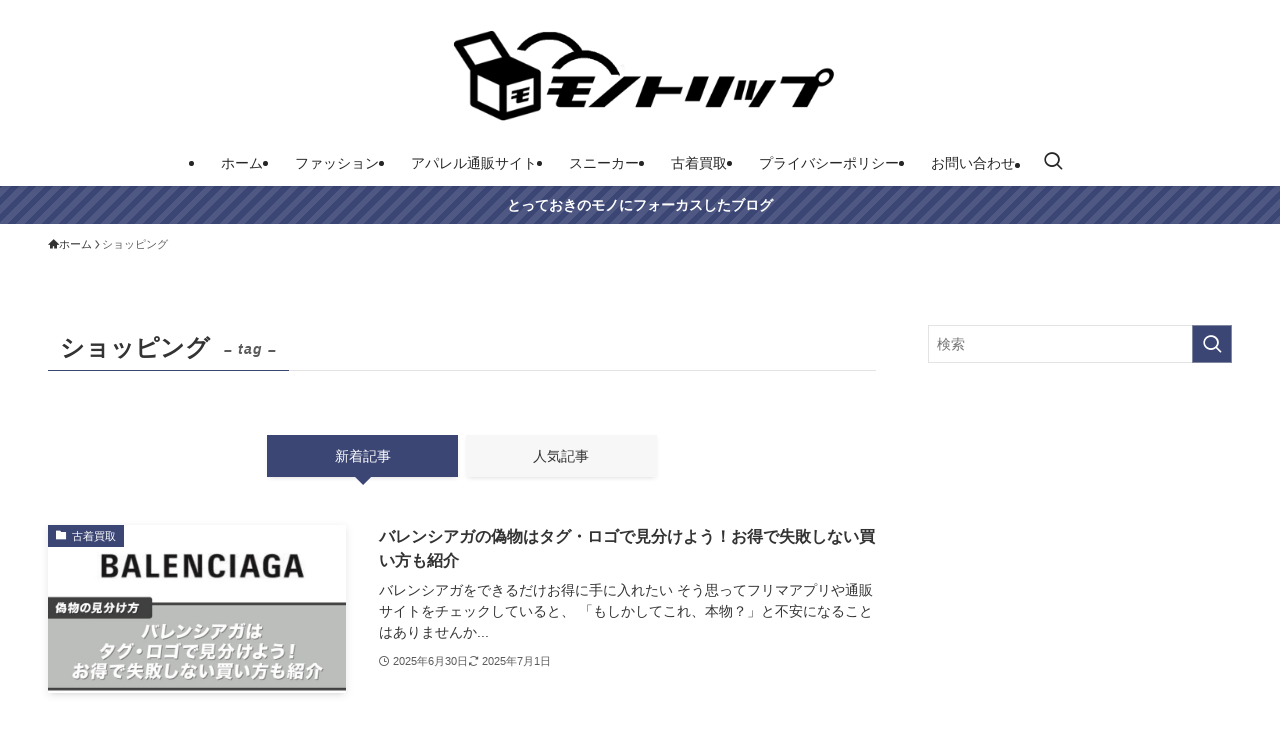

--- FILE ---
content_type: text/html; charset=UTF-8
request_url: https://tabi-cospa.com/tag/%E3%82%B7%E3%83%A7%E3%83%83%E3%83%94%E3%83%B3%E3%82%B0/
body_size: 20564
content:
<!DOCTYPE html>
<html lang="ja" data-loaded="false" data-scrolled="false" data-spmenu="closed">
<head>
<meta charset="utf-8">
<meta name="format-detection" content="telephone=no">
<meta http-equiv="X-UA-Compatible" content="IE=edge">
<meta name="viewport" content="width=device-width, viewport-fit=cover">
<title>ショッピング | モノトリップ</title>
<meta name='robots' content='max-image-preview:large' />
	<style>img:is([sizes="auto" i], [sizes^="auto," i]) { contain-intrinsic-size: 3000px 1500px }</style>
	<link rel='dns-prefetch' href='//webfonts.xserver.jp' />
<link rel='dns-prefetch' href='//www.google.com' />
<link rel='dns-prefetch' href='//cdn.jsdelivr.net' />
<link rel='dns-prefetch' href='//www.googletagmanager.com' />
<link rel='dns-prefetch' href='//pagead2.googlesyndication.com' />
<link rel="alternate" type="application/rss+xml" title="モノトリップ &raquo; フィード" href="https://tabi-cospa.com/feed/" />
<link rel="alternate" type="application/rss+xml" title="モノトリップ &raquo; コメントフィード" href="https://tabi-cospa.com/comments/feed/" />
<link rel="alternate" type="application/rss+xml" title="モノトリップ &raquo; ショッピング タグのフィード" href="https://tabi-cospa.com/tag/%e3%82%b7%e3%83%a7%e3%83%83%e3%83%94%e3%83%b3%e3%82%b0/feed/" />

<!-- SEO SIMPLE PACK 3.5.1 -->
<link rel="canonical" href="https://tabi-cospa.com/tag/%e3%82%b7%e3%83%a7%e3%83%83%e3%83%94%e3%83%b3%e3%82%b0/">
<meta property="og:locale" content="ja_JP">
<meta property="og:type" content="website">
<meta property="og:title" content="ショッピング | モノトリップ">
<meta property="og:url" content="https://tabi-cospa.com/tag/%e3%82%b7%e3%83%a7%e3%83%83%e3%83%94%e3%83%b3%e3%82%b0/">
<meta property="og:site_name" content="モノトリップ">
<meta name="twitter:card" content="summary_large_image">
<!-- Google Analytics (gtag.js) -->
<script async src="https://www.googletagmanager.com/gtag/js?id=G-0ZZHY9WLB9"></script>
<script>
	window.dataLayer = window.dataLayer || [];
	function gtag(){dataLayer.push(arguments);}
	gtag("js", new Date());
	gtag("config", "G-0ZZHY9WLB9");
</script>
	<!-- / SEO SIMPLE PACK -->

<link rel='stylesheet' id='font-awesome-all-css' href='https://tabi-cospa.com/wp-content/themes/swell/assets/font-awesome/v6/css/all.min.css?ver=2.10.0' type='text/css' media='all' />
<link rel='stylesheet' id='wp-block-library-css' href='https://tabi-cospa.com/wp-includes/css/dist/block-library/style.min.css?ver=6.7.4' type='text/css' media='all' />
<link rel='stylesheet' id='swell-icons-css' href='https://tabi-cospa.com/wp-content/themes/swell/build/css/swell-icons.css?ver=2.10.0' type='text/css' media='all' />
<link rel='stylesheet' id='main_style-css' href='https://tabi-cospa.com/wp-content/themes/swell/build/css/main.css?ver=2.10.0' type='text/css' media='all' />
<link rel='stylesheet' id='swell_blocks-css' href='https://tabi-cospa.com/wp-content/themes/swell/build/css/blocks.css?ver=2.10.0' type='text/css' media='all' />
<style id='swell_custom-inline-css' type='text/css'>
:root{--swl-fz--content:4vw;--swl-font_family:"Helvetica Neue", Arial, "Hiragino Kaku Gothic ProN", "Hiragino Sans", Meiryo, sans-serif;--swl-font_weight:400;--color_main:#3b4675;--color_text:#333;--color_link:#3fa3ff;--color_htag:#3b4675;--color_bg:#ffffff;--color_gradient1:#d8ffff;--color_gradient2:#87e7ff;--color_main_thin:rgba(74, 88, 146, 0.05 );--color_main_dark:rgba(44, 53, 88, 1 );--color_list_check:#3b4675;--color_list_num:#3b4675;--color_list_good:#86dd7b;--color_list_triangle:#f4e03a;--color_list_bad:#f36060;--color_faq_q:#d55656;--color_faq_a:#6599b7;--color_icon_good:#3cd250;--color_icon_good_bg:#ecffe9;--color_icon_bad:#4b73eb;--color_icon_bad_bg:#eafaff;--color_icon_info:#f578b4;--color_icon_info_bg:#fff0fa;--color_icon_announce:#ffa537;--color_icon_announce_bg:#fff5f0;--color_icon_pen:#7a7a7a;--color_icon_pen_bg:#f7f7f7;--color_icon_book:#787364;--color_icon_book_bg:#f8f6ef;--color_icon_point:#ffa639;--color_icon_check:#86d67c;--color_icon_batsu:#f36060;--color_icon_hatena:#5295cc;--color_icon_caution:#f7da38;--color_icon_memo:#84878a;--color_deep01:#e44141;--color_deep02:#3d79d5;--color_deep03:#63a84d;--color_deep04:#f09f4d;--color_pale01:#fff2f0;--color_pale02:#f3f8fd;--color_pale03:#f1f9ee;--color_pale04:#fdf9ee;--color_mark_blue:#b7e3ff;--color_mark_green:#bdf9c3;--color_mark_yellow:#fcf69f;--color_mark_orange:#ffddbc;--border01:solid 1px var(--color_main);--border02:double 4px var(--color_main);--border03:dashed 2px var(--color_border);--border04:solid 4px var(--color_gray);--card_posts_thumb_ratio:56.25%;--list_posts_thumb_ratio:56.25%;--big_posts_thumb_ratio:56.25%;--thumb_posts_thumb_ratio:56.25%;--blogcard_thumb_ratio:56.25%;--color_header_bg:#ffffff;--color_header_text:#262626;--color_footer_bg:#3b4675;--color_footer_text:#fff;--container_size:1200px;--article_size:880px;--logo_size_sp:80px;--logo_size_pc:100px;--logo_size_pcfix:48px;}.swl-cell-bg[data-icon="doubleCircle"]{--cell-icon-color:#ffc977}.swl-cell-bg[data-icon="circle"]{--cell-icon-color:#94e29c}.swl-cell-bg[data-icon="triangle"]{--cell-icon-color:#eeda2f}.swl-cell-bg[data-icon="close"]{--cell-icon-color:#ec9191}.swl-cell-bg[data-icon="hatena"]{--cell-icon-color:#93c9da}.swl-cell-bg[data-icon="check"]{--cell-icon-color:#94e29c}.swl-cell-bg[data-icon="line"]{--cell-icon-color:#9b9b9b}.cap_box[data-colset="col1"]{--capbox-color:#f59b5f;--capbox-color--bg:#fff8eb}.cap_box[data-colset="col2"]{--capbox-color:#5fb9f5;--capbox-color--bg:#edf5ff}.cap_box[data-colset="col3"]{--capbox-color:#2fcd90;--capbox-color--bg:#eafaf2}.red_{--the-btn-color:#f74a4a;--the-btn-color2:#ffbc49;--the-solid-shadow: rgba(185, 56, 56, 1 )}.blue_{--the-btn-color:#338df4;--the-btn-color2:#35eaff;--the-solid-shadow: rgba(38, 106, 183, 1 )}.green_{--the-btn-color:#62d847;--the-btn-color2:#7bf7bd;--the-solid-shadow: rgba(74, 162, 53, 1 )}.is-style-btn_normal{--the-btn-radius:80px}.is-style-btn_solid{--the-btn-radius:80px}.is-style-btn_shiny{--the-btn-radius:80px}.is-style-btn_line{--the-btn-radius:80px}.post_content blockquote{padding:1.5em 2em 1.5em 3em}.post_content blockquote::before{content:"";display:block;width:5px;height:calc(100% - 3em);top:1.5em;left:1.5em;border-left:solid 1px rgba(180,180,180,.75);border-right:solid 1px rgba(180,180,180,.75);}.mark_blue{background:-webkit-linear-gradient(transparent 64%,var(--color_mark_blue) 0%);background:linear-gradient(transparent 64%,var(--color_mark_blue) 0%)}.mark_green{background:-webkit-linear-gradient(transparent 64%,var(--color_mark_green) 0%);background:linear-gradient(transparent 64%,var(--color_mark_green) 0%)}.mark_yellow{background:-webkit-linear-gradient(transparent 64%,var(--color_mark_yellow) 0%);background:linear-gradient(transparent 64%,var(--color_mark_yellow) 0%)}.mark_orange{background:-webkit-linear-gradient(transparent 64%,var(--color_mark_orange) 0%);background:linear-gradient(transparent 64%,var(--color_mark_orange) 0%)}[class*="is-style-icon_"]{color:#333;border-width:0}[class*="is-style-big_icon_"]{border-width:2px;border-style:solid}[data-col="gray"] .c-balloon__text{background:#f7f7f7;border-color:#ccc}[data-col="gray"] .c-balloon__before{border-right-color:#f7f7f7}[data-col="green"] .c-balloon__text{background:#d1f8c2;border-color:#9ddd93}[data-col="green"] .c-balloon__before{border-right-color:#d1f8c2}[data-col="blue"] .c-balloon__text{background:#e2f6ff;border-color:#93d2f0}[data-col="blue"] .c-balloon__before{border-right-color:#e2f6ff}[data-col="red"] .c-balloon__text{background:#ffebeb;border-color:#f48789}[data-col="red"] .c-balloon__before{border-right-color:#ffebeb}[data-col="yellow"] .c-balloon__text{background:#f9f7d2;border-color:#fbe593}[data-col="yellow"] .c-balloon__before{border-right-color:#f9f7d2}.-type-list2 .p-postList__body::after,.-type-big .p-postList__body::after{content: "READ MORE »";}.c-postThumb__cat{background-color:#3b4675;color:#fff}.post_content h2:where(:not([class^="swell-block-"]):not(.faq_q):not(.p-postList__title)){color:#fff;padding:.75em 1em;border-radius:2px;background:var(--color_htag)}.post_content h2:where(:not([class^="swell-block-"]):not(.faq_q):not(.p-postList__title))::before{position:absolute;display:block;pointer-events:none;content:"";bottom:calc(2px - 1.5em);left:1.5em;width:0;height:0;visibility:visible;border:.75em solid transparent;border-top-color:var(--color_htag)}.post_content h3:where(:not([class^="swell-block-"]):not(.faq_q):not(.p-postList__title)){padding:0 .5em .5em}.post_content h3:where(:not([class^="swell-block-"]):not(.faq_q):not(.p-postList__title))::before{content:"";width:100%;height:2px;background: repeating-linear-gradient(90deg, var(--color_htag) 0%, var(--color_htag) 29.3%, rgba(74, 88, 146, 0.2 ) 29.3%, rgba(74, 88, 146, 0.2 ) 100%)}.post_content h4:where(:not([class^="swell-block-"]):not(.faq_q):not(.p-postList__title)){padding:0 0 0 16px;border-left:solid 2px var(--color_htag)}.l-header{box-shadow: 0 1px 4px rgba(0,0,0,.12)}.l-header__menuBtn{order:3}.l-header__customBtn{order:1}.c-gnav a::after{background:var(--color_header_text)}.p-spHeadMenu .menu-item.-current{border-bottom-color:var(--color_header_text)}.c-gnav > li:hover > a,.c-gnav > .-current > a{background:rgba(250,250,250,0.16)}.c-gnav .sub-menu{color:#333;background:#fff}.l-fixHeader::before{opacity:0.8}.c-infoBar{color:#ffffff;background-color:#3b4675}.c-infoBar__text{font-size:3.4vw}.c-infoBar__btn{background-color:var(--color_main) !important}#pagetop{border-radius:50%}#fix_tocbtn{border-radius:50%}.c-widget__title.-spmenu{padding:.5em .75em;border-radius:var(--swl-radius--2, 0px);background:var(--color_main);color:#fff;}.c-widget__title.-footer{padding:.5em}.c-widget__title.-footer::before{content:"";bottom:0;left:0;width:40%;z-index:1;background:var(--color_main)}.c-widget__title.-footer::after{content:"";bottom:0;left:0;width:100%;background:var(--color_border)}.c-secTitle{padding:.5em}.c-secTitle::before{content:"";bottom:0;left:0;width:40%;z-index:1;background:var(--color_main)}.c-secTitle::after{content:"";bottom:0;left:0;width:100%;background:var(--color_border)}.p-spMenu{color:#333}.p-spMenu__inner::before{background:#fdfdfd;opacity:1}.p-spMenu__overlay{background:#000;opacity:0.6}[class*="page-numbers"]{border-radius:50%;margin:4px;color:var(--color_main);border: solid 1px var(--color_main)}.l-topTitleArea.c-filterLayer::before{background-color:#000;opacity:0.2;content:""}@media screen and (min-width: 960px){:root{}}@media screen and (max-width: 959px){:root{}.l-header__logo{order:2;text-align:center}}@media screen and (min-width: 600px){:root{--swl-fz--content:16px;}.c-infoBar__text{font-size:14px}}@media screen and (max-width: 599px){:root{}}@media (min-width: 1088px) {.alignwide{left:-100px;width:calc(100% + 200px);}}@media (max-width: 1088px) {.-sidebar-off .swell-block-fullWide__inner.l-container .alignwide{left:0px;width:100%;}}.l-fixHeader .l-fixHeader__gnav{order:0}[data-scrolled=true] .l-fixHeader[data-ready]{opacity:1;-webkit-transform:translateY(0)!important;transform:translateY(0)!important;visibility:visible}.-body-solid .l-fixHeader{box-shadow:0 2px 4px var(--swl-color_shadow)}.l-fixHeader__inner{align-items:stretch;color:var(--color_header_text);display:flex;padding-bottom:0;padding-top:0;position:relative;z-index:1}.l-fixHeader__logo{align-items:center;display:flex;line-height:1;margin-right:24px;order:0;padding:16px 0}.c-infoBar{overflow:hidden;position:relative;width:100%}.c-infoBar.-bg-stripe:before{background-image:repeating-linear-gradient(-45deg,#fff 0 6px,transparent 6px 12px);content:"";display:block;opacity:.1}.c-infoBar__link{text-decoration:none;z-index:0}.c-infoBar__link,.c-infoBar__text{color:inherit;display:block;position:relative}.c-infoBar__text{font-weight:700;padding:8px 0;z-index:1}.c-infoBar__text.-flow-on{-webkit-animation:flowing_text 12s linear infinite;animation:flowing_text 12s linear infinite;-webkit-animation-duration:12s;animation-duration:12s;text-align:left;-webkit-transform:translateX(100%);transform:translateX(100%);white-space:nowrap}.c-infoBar__text.-flow-off{align-items:center;display:flex;flex-wrap:wrap;justify-content:center;text-align:center}.c-infoBar__btn{border-radius:40px;box-shadow:0 2px 4px var(--swl-color_shadow);color:#fff;display:block;font-size:.95em;line-height:2;margin-left:1em;min-width:1em;padding:0 1em;text-decoration:none;width:auto}@media (min-width:960px){.c-infoBar__text.-flow-on{-webkit-animation-duration:20s;animation-duration:20s}}@media (min-width:1200px){.c-infoBar__text.-flow-on{-webkit-animation-duration:24s;animation-duration:24s}}@media (min-width:1600px){.c-infoBar__text.-flow-on{-webkit-animation-duration:30s;animation-duration:30s}}.is-style-btn_normal a,.is-style-btn_shiny a{box-shadow:var(--swl-btn_shadow)}.c-shareBtns__btn,.is-style-balloon>.c-tabList .c-tabList__button,.p-snsCta,[class*=page-numbers]{box-shadow:var(--swl-box_shadow)}.p-articleThumb__img,.p-articleThumb__youtube{box-shadow:var(--swl-img_shadow)}.p-pickupBanners__item .c-bannerLink,.p-postList__thumb{box-shadow:0 2px 8px rgba(0,0,0,.1),0 4px 4px -4px rgba(0,0,0,.1)}.p-postList.-w-ranking li:before{background-image:repeating-linear-gradient(-45deg,hsla(0,0%,100%,.1),hsla(0,0%,100%,.1) 6px,transparent 0,transparent 12px);box-shadow:1px 1px 4px rgba(0,0,0,.2)}@media (min-width:960px){.-parallel .l-header__inner{display:flex;flex-wrap:wrap;max-width:100%;padding-left:0;padding-right:0}.-parallel .l-header__logo{text-align:center;width:100%}.-parallel .l-header__logo .c-catchphrase{font-size:12px;line-height:1;margin-top:16px}.-parallel .l-header__gnav{width:100%}.-parallel .l-header__gnav .c-gnav{justify-content:center}.-parallel .l-header__gnav .c-gnav>li>a{padding:16px}.-parallel .c-headLogo.-txt,.-parallel .w-header{justify-content:center}.-parallel .w-header{margin-bottom:8px;margin-top:8px}.-parallel-bottom .l-header__inner{padding-top:8px}.-parallel-bottom .l-header__logo{order:1;padding:16px 0}.-parallel-bottom .w-header{order:2}.-parallel-bottom .l-header__gnav{order:3}.-parallel-top .l-header__inner{padding-bottom:8px}.-parallel-top .l-header__gnav{order:1}.-parallel-top .l-header__logo{order:2;padding:16px 0}.-parallel-top .w-header{order:3}.l-header.-parallel .w-header{width:100%}.l-fixHeader.-parallel .l-fixHeader__gnav{margin-left:auto}}.c-gnav .sub-menu a:before,.c-listMenu a:before{-webkit-font-smoothing:antialiased;-moz-osx-font-smoothing:grayscale;font-family:icomoon!important;font-style:normal;font-variant:normal;font-weight:400;line-height:1;text-transform:none}.c-submenuToggleBtn{display:none}.c-listMenu a{padding:.75em 1em .75em 1.5em;transition:padding .25s}.c-listMenu a:hover{padding-left:1.75em;padding-right:.75em}.c-gnav .sub-menu a:before,.c-listMenu a:before{color:inherit;content:"\e921";display:inline-block;left:2px;position:absolute;top:50%;-webkit-transform:translateY(-50%);transform:translateY(-50%);vertical-align:middle}.widget_categories>ul>.cat-item>a,.wp-block-categories-list>li>a{padding-left:1.75em}.c-listMenu .children,.c-listMenu .sub-menu{margin:0}.c-listMenu .children a,.c-listMenu .sub-menu a{font-size:.9em;padding-left:2.5em}.c-listMenu .children a:before,.c-listMenu .sub-menu a:before{left:1em}.c-listMenu .children a:hover,.c-listMenu .sub-menu a:hover{padding-left:2.75em}.c-listMenu .children ul a,.c-listMenu .sub-menu ul a{padding-left:3.25em}.c-listMenu .children ul a:before,.c-listMenu .sub-menu ul a:before{left:1.75em}.c-listMenu .children ul a:hover,.c-listMenu .sub-menu ul a:hover{padding-left:3.5em}.c-gnav li:hover>.sub-menu{opacity:1;visibility:visible}.c-gnav .sub-menu:before{background:inherit;content:"";height:100%;left:0;position:absolute;top:0;width:100%;z-index:0}.c-gnav .sub-menu .sub-menu{left:100%;top:0;z-index:-1}.c-gnav .sub-menu a{padding-left:2em}.c-gnav .sub-menu a:before{left:.5em}.c-gnav .sub-menu a:hover .ttl{left:4px}:root{--color_content_bg:var(--color_bg);}.c-widget__title.-side{padding:.5em .75em;border-radius:var(--swl-radius--2, 0px);background:var(--color_main);color:#fff;}@media screen and (min-width: 960px){:root{}}@media screen and (max-width: 959px){:root{}}@media screen and (min-width: 600px){:root{}}@media screen and (max-width: 599px){:root{}}.swell-block-fullWide__inner.l-container{--swl-fw_inner_pad:var(--swl-pad_container,0px)}@media (min-width:960px){.-sidebar-on .l-content .alignfull,.-sidebar-on .l-content .alignwide{left:-16px;width:calc(100% + 32px)}.swell-block-fullWide__inner.l-article{--swl-fw_inner_pad:var(--swl-pad_post_content,0px)}.-sidebar-on .swell-block-fullWide__inner .alignwide{left:0;width:100%}.-sidebar-on .swell-block-fullWide__inner .alignfull{left:calc(0px - var(--swl-fw_inner_pad, 0))!important;margin-left:0!important;margin-right:0!important;width:calc(100% + var(--swl-fw_inner_pad, 0)*2)!important}}.-index-off .p-toc,.swell-toc-placeholder:empty{display:none}.p-toc.-modal{height:100%;margin:0;overflow-y:auto;padding:0}#main_content .p-toc{border-radius:var(--swl-radius--2,0);margin:4em auto;max-width:800px}#sidebar .p-toc{margin-top:-.5em}.p-toc .__pn:before{content:none!important;counter-increment:none}.p-toc .__prev{margin:0 0 1em}.p-toc .__next{margin:1em 0 0}.p-toc.is-omitted:not([data-omit=ct]) [data-level="2"] .p-toc__childList{height:0;margin-bottom:-.5em;visibility:hidden}.p-toc.is-omitted:not([data-omit=nest]){position:relative}.p-toc.is-omitted:not([data-omit=nest]):before{background:linear-gradient(hsla(0,0%,100%,0),var(--color_bg));bottom:5em;content:"";height:4em;left:0;opacity:.75;pointer-events:none;position:absolute;width:100%;z-index:1}.p-toc.is-omitted:not([data-omit=nest]):after{background:var(--color_bg);bottom:0;content:"";height:5em;left:0;opacity:.75;position:absolute;width:100%;z-index:1}.p-toc.is-omitted:not([data-omit=nest]) .__next,.p-toc.is-omitted:not([data-omit=nest]) [data-omit="1"]{display:none}.p-toc .p-toc__expandBtn{background-color:#f7f7f7;border:rgba(0,0,0,.2);border-radius:5em;box-shadow:0 0 0 1px #bbb;color:#333;display:block;font-size:14px;line-height:1.5;margin:.75em auto 0;min-width:6em;padding:.5em 1em;position:relative;transition:box-shadow .25s;z-index:2}.p-toc[data-omit=nest] .p-toc__expandBtn{display:inline-block;font-size:13px;margin:0 0 0 1.25em;padding:.5em .75em}.p-toc:not([data-omit=nest]) .p-toc__expandBtn:after,.p-toc:not([data-omit=nest]) .p-toc__expandBtn:before{border-top-color:inherit;border-top-style:dotted;border-top-width:3px;content:"";display:block;height:1px;position:absolute;top:calc(50% - 1px);transition:border-color .25s;width:100%;width:22px}.p-toc:not([data-omit=nest]) .p-toc__expandBtn:before{right:calc(100% + 1em)}.p-toc:not([data-omit=nest]) .p-toc__expandBtn:after{left:calc(100% + 1em)}.p-toc.is-expanded .p-toc__expandBtn{border-color:transparent}.p-toc__ttl{display:block;font-size:1.2em;line-height:1;position:relative;text-align:center}.p-toc__ttl:before{content:"\e918";display:inline-block;font-family:icomoon;margin-right:.5em;padding-bottom:2px;vertical-align:middle}#index_modal .p-toc__ttl{margin-bottom:.5em}.p-toc__list li{line-height:1.6}.p-toc__list>li+li{margin-top:.5em}.p-toc__list .p-toc__childList{padding-left:.5em}.p-toc__list [data-level="3"]{font-size:.9em}.p-toc__list .mininote{display:none}.post_content .p-toc__list{padding-left:0}#sidebar .p-toc__list{margin-bottom:0}#sidebar .p-toc__list .p-toc__childList{padding-left:0}.p-toc__link{color:inherit;font-size:inherit;text-decoration:none}.p-toc__link:hover{opacity:.8}.p-toc.-capbox{border:1px solid var(--color_main);overflow:hidden;padding:0 1em 1.5em}.p-toc.-capbox .p-toc__ttl{background-color:var(--color_main);color:#fff;margin:0 -1.5em 1.25em;padding:.5em}.p-toc.-capbox .p-toc__list{padding:0}@media (min-width:960px){#main_content .p-toc{width:92%}}@media (hover:hover){.p-toc .p-toc__expandBtn:hover{border-color:transparent;box-shadow:0 0 0 2px currentcolor}}@media (min-width:600px){.p-toc.-capbox .p-toc__list{padding-left:.25em}}
</style>
<link rel='stylesheet' id='swell-parts/footer-css' href='https://tabi-cospa.com/wp-content/themes/swell/build/css/modules/parts/footer.css?ver=2.10.0' type='text/css' media='all' />
<link rel='stylesheet' id='swell-page/term-css' href='https://tabi-cospa.com/wp-content/themes/swell/build/css/modules/page/term.css?ver=2.10.0' type='text/css' media='all' />
<style id='classic-theme-styles-inline-css' type='text/css'>
/*! This file is auto-generated */
.wp-block-button__link{color:#fff;background-color:#32373c;border-radius:9999px;box-shadow:none;text-decoration:none;padding:calc(.667em + 2px) calc(1.333em + 2px);font-size:1.125em}.wp-block-file__button{background:#32373c;color:#fff;text-decoration:none}
</style>
<style id='global-styles-inline-css' type='text/css'>
:root{--wp--preset--aspect-ratio--square: 1;--wp--preset--aspect-ratio--4-3: 4/3;--wp--preset--aspect-ratio--3-4: 3/4;--wp--preset--aspect-ratio--3-2: 3/2;--wp--preset--aspect-ratio--2-3: 2/3;--wp--preset--aspect-ratio--16-9: 16/9;--wp--preset--aspect-ratio--9-16: 9/16;--wp--preset--color--black: #000;--wp--preset--color--cyan-bluish-gray: #abb8c3;--wp--preset--color--white: #fff;--wp--preset--color--pale-pink: #f78da7;--wp--preset--color--vivid-red: #cf2e2e;--wp--preset--color--luminous-vivid-orange: #ff6900;--wp--preset--color--luminous-vivid-amber: #fcb900;--wp--preset--color--light-green-cyan: #7bdcb5;--wp--preset--color--vivid-green-cyan: #00d084;--wp--preset--color--pale-cyan-blue: #8ed1fc;--wp--preset--color--vivid-cyan-blue: #0693e3;--wp--preset--color--vivid-purple: #9b51e0;--wp--preset--color--swl-main: var(--color_main);--wp--preset--color--swl-main-thin: var(--color_main_thin);--wp--preset--color--swl-gray: var(--color_gray);--wp--preset--color--swl-deep-01: var(--color_deep01);--wp--preset--color--swl-deep-02: var(--color_deep02);--wp--preset--color--swl-deep-03: var(--color_deep03);--wp--preset--color--swl-deep-04: var(--color_deep04);--wp--preset--color--swl-pale-01: var(--color_pale01);--wp--preset--color--swl-pale-02: var(--color_pale02);--wp--preset--color--swl-pale-03: var(--color_pale03);--wp--preset--color--swl-pale-04: var(--color_pale04);--wp--preset--gradient--vivid-cyan-blue-to-vivid-purple: linear-gradient(135deg,rgba(6,147,227,1) 0%,rgb(155,81,224) 100%);--wp--preset--gradient--light-green-cyan-to-vivid-green-cyan: linear-gradient(135deg,rgb(122,220,180) 0%,rgb(0,208,130) 100%);--wp--preset--gradient--luminous-vivid-amber-to-luminous-vivid-orange: linear-gradient(135deg,rgba(252,185,0,1) 0%,rgba(255,105,0,1) 100%);--wp--preset--gradient--luminous-vivid-orange-to-vivid-red: linear-gradient(135deg,rgba(255,105,0,1) 0%,rgb(207,46,46) 100%);--wp--preset--gradient--very-light-gray-to-cyan-bluish-gray: linear-gradient(135deg,rgb(238,238,238) 0%,rgb(169,184,195) 100%);--wp--preset--gradient--cool-to-warm-spectrum: linear-gradient(135deg,rgb(74,234,220) 0%,rgb(151,120,209) 20%,rgb(207,42,186) 40%,rgb(238,44,130) 60%,rgb(251,105,98) 80%,rgb(254,248,76) 100%);--wp--preset--gradient--blush-light-purple: linear-gradient(135deg,rgb(255,206,236) 0%,rgb(152,150,240) 100%);--wp--preset--gradient--blush-bordeaux: linear-gradient(135deg,rgb(254,205,165) 0%,rgb(254,45,45) 50%,rgb(107,0,62) 100%);--wp--preset--gradient--luminous-dusk: linear-gradient(135deg,rgb(255,203,112) 0%,rgb(199,81,192) 50%,rgb(65,88,208) 100%);--wp--preset--gradient--pale-ocean: linear-gradient(135deg,rgb(255,245,203) 0%,rgb(182,227,212) 50%,rgb(51,167,181) 100%);--wp--preset--gradient--electric-grass: linear-gradient(135deg,rgb(202,248,128) 0%,rgb(113,206,126) 100%);--wp--preset--gradient--midnight: linear-gradient(135deg,rgb(2,3,129) 0%,rgb(40,116,252) 100%);--wp--preset--font-size--small: 0.9em;--wp--preset--font-size--medium: 1.1em;--wp--preset--font-size--large: 1.25em;--wp--preset--font-size--x-large: 42px;--wp--preset--font-size--xs: 0.75em;--wp--preset--font-size--huge: 1.6em;--wp--preset--spacing--20: 0.44rem;--wp--preset--spacing--30: 0.67rem;--wp--preset--spacing--40: 1rem;--wp--preset--spacing--50: 1.5rem;--wp--preset--spacing--60: 2.25rem;--wp--preset--spacing--70: 3.38rem;--wp--preset--spacing--80: 5.06rem;--wp--preset--shadow--natural: 6px 6px 9px rgba(0, 0, 0, 0.2);--wp--preset--shadow--deep: 12px 12px 50px rgba(0, 0, 0, 0.4);--wp--preset--shadow--sharp: 6px 6px 0px rgba(0, 0, 0, 0.2);--wp--preset--shadow--outlined: 6px 6px 0px -3px rgba(255, 255, 255, 1), 6px 6px rgba(0, 0, 0, 1);--wp--preset--shadow--crisp: 6px 6px 0px rgba(0, 0, 0, 1);}:where(.is-layout-flex){gap: 0.5em;}:where(.is-layout-grid){gap: 0.5em;}body .is-layout-flex{display: flex;}.is-layout-flex{flex-wrap: wrap;align-items: center;}.is-layout-flex > :is(*, div){margin: 0;}body .is-layout-grid{display: grid;}.is-layout-grid > :is(*, div){margin: 0;}:where(.wp-block-columns.is-layout-flex){gap: 2em;}:where(.wp-block-columns.is-layout-grid){gap: 2em;}:where(.wp-block-post-template.is-layout-flex){gap: 1.25em;}:where(.wp-block-post-template.is-layout-grid){gap: 1.25em;}.has-black-color{color: var(--wp--preset--color--black) !important;}.has-cyan-bluish-gray-color{color: var(--wp--preset--color--cyan-bluish-gray) !important;}.has-white-color{color: var(--wp--preset--color--white) !important;}.has-pale-pink-color{color: var(--wp--preset--color--pale-pink) !important;}.has-vivid-red-color{color: var(--wp--preset--color--vivid-red) !important;}.has-luminous-vivid-orange-color{color: var(--wp--preset--color--luminous-vivid-orange) !important;}.has-luminous-vivid-amber-color{color: var(--wp--preset--color--luminous-vivid-amber) !important;}.has-light-green-cyan-color{color: var(--wp--preset--color--light-green-cyan) !important;}.has-vivid-green-cyan-color{color: var(--wp--preset--color--vivid-green-cyan) !important;}.has-pale-cyan-blue-color{color: var(--wp--preset--color--pale-cyan-blue) !important;}.has-vivid-cyan-blue-color{color: var(--wp--preset--color--vivid-cyan-blue) !important;}.has-vivid-purple-color{color: var(--wp--preset--color--vivid-purple) !important;}.has-black-background-color{background-color: var(--wp--preset--color--black) !important;}.has-cyan-bluish-gray-background-color{background-color: var(--wp--preset--color--cyan-bluish-gray) !important;}.has-white-background-color{background-color: var(--wp--preset--color--white) !important;}.has-pale-pink-background-color{background-color: var(--wp--preset--color--pale-pink) !important;}.has-vivid-red-background-color{background-color: var(--wp--preset--color--vivid-red) !important;}.has-luminous-vivid-orange-background-color{background-color: var(--wp--preset--color--luminous-vivid-orange) !important;}.has-luminous-vivid-amber-background-color{background-color: var(--wp--preset--color--luminous-vivid-amber) !important;}.has-light-green-cyan-background-color{background-color: var(--wp--preset--color--light-green-cyan) !important;}.has-vivid-green-cyan-background-color{background-color: var(--wp--preset--color--vivid-green-cyan) !important;}.has-pale-cyan-blue-background-color{background-color: var(--wp--preset--color--pale-cyan-blue) !important;}.has-vivid-cyan-blue-background-color{background-color: var(--wp--preset--color--vivid-cyan-blue) !important;}.has-vivid-purple-background-color{background-color: var(--wp--preset--color--vivid-purple) !important;}.has-black-border-color{border-color: var(--wp--preset--color--black) !important;}.has-cyan-bluish-gray-border-color{border-color: var(--wp--preset--color--cyan-bluish-gray) !important;}.has-white-border-color{border-color: var(--wp--preset--color--white) !important;}.has-pale-pink-border-color{border-color: var(--wp--preset--color--pale-pink) !important;}.has-vivid-red-border-color{border-color: var(--wp--preset--color--vivid-red) !important;}.has-luminous-vivid-orange-border-color{border-color: var(--wp--preset--color--luminous-vivid-orange) !important;}.has-luminous-vivid-amber-border-color{border-color: var(--wp--preset--color--luminous-vivid-amber) !important;}.has-light-green-cyan-border-color{border-color: var(--wp--preset--color--light-green-cyan) !important;}.has-vivid-green-cyan-border-color{border-color: var(--wp--preset--color--vivid-green-cyan) !important;}.has-pale-cyan-blue-border-color{border-color: var(--wp--preset--color--pale-cyan-blue) !important;}.has-vivid-cyan-blue-border-color{border-color: var(--wp--preset--color--vivid-cyan-blue) !important;}.has-vivid-purple-border-color{border-color: var(--wp--preset--color--vivid-purple) !important;}.has-vivid-cyan-blue-to-vivid-purple-gradient-background{background: var(--wp--preset--gradient--vivid-cyan-blue-to-vivid-purple) !important;}.has-light-green-cyan-to-vivid-green-cyan-gradient-background{background: var(--wp--preset--gradient--light-green-cyan-to-vivid-green-cyan) !important;}.has-luminous-vivid-amber-to-luminous-vivid-orange-gradient-background{background: var(--wp--preset--gradient--luminous-vivid-amber-to-luminous-vivid-orange) !important;}.has-luminous-vivid-orange-to-vivid-red-gradient-background{background: var(--wp--preset--gradient--luminous-vivid-orange-to-vivid-red) !important;}.has-very-light-gray-to-cyan-bluish-gray-gradient-background{background: var(--wp--preset--gradient--very-light-gray-to-cyan-bluish-gray) !important;}.has-cool-to-warm-spectrum-gradient-background{background: var(--wp--preset--gradient--cool-to-warm-spectrum) !important;}.has-blush-light-purple-gradient-background{background: var(--wp--preset--gradient--blush-light-purple) !important;}.has-blush-bordeaux-gradient-background{background: var(--wp--preset--gradient--blush-bordeaux) !important;}.has-luminous-dusk-gradient-background{background: var(--wp--preset--gradient--luminous-dusk) !important;}.has-pale-ocean-gradient-background{background: var(--wp--preset--gradient--pale-ocean) !important;}.has-electric-grass-gradient-background{background: var(--wp--preset--gradient--electric-grass) !important;}.has-midnight-gradient-background{background: var(--wp--preset--gradient--midnight) !important;}.has-small-font-size{font-size: var(--wp--preset--font-size--small) !important;}.has-medium-font-size{font-size: var(--wp--preset--font-size--medium) !important;}.has-large-font-size{font-size: var(--wp--preset--font-size--large) !important;}.has-x-large-font-size{font-size: var(--wp--preset--font-size--x-large) !important;}
:where(.wp-block-post-template.is-layout-flex){gap: 1.25em;}:where(.wp-block-post-template.is-layout-grid){gap: 1.25em;}
:where(.wp-block-columns.is-layout-flex){gap: 2em;}:where(.wp-block-columns.is-layout-grid){gap: 2em;}
:root :where(.wp-block-pullquote){font-size: 1.5em;line-height: 1.6;}
</style>
<link rel='stylesheet' id='contact-form-7-css' href='https://tabi-cospa.com/wp-content/plugins/contact-form-7/includes/css/styles.css?ver=5.9.8' type='text/css' media='all' />
<link rel='stylesheet' id='sbd-block-style-post-css' href='https://tabi-cospa.com/wp-content/plugins/simpleblogdesign-main/build/style-index.css?ver=1.2.6' type='text/css' media='all' />
<link rel='stylesheet' id='tablepress-default-css' href='https://tabi-cospa.com/wp-content/tablepress-combined.min.css?ver=37' type='text/css' media='all' />
<link rel='stylesheet' id='child_style-css' href='https://tabi-cospa.com/wp-content/themes/swell_child/style.css?ver=2022010615257' type='text/css' media='all' />
<link rel='stylesheet' id='ponhiro-blocks-front-css' href='https://tabi-cospa.com/wp-content/plugins/useful-blocks/dist/css/front.css?ver=1.7.4' type='text/css' media='all' />
<style id='ponhiro-blocks-front-inline-css' type='text/css'>
:root{--pb_colset_yellow:#fdc44f;--pb_colset_yellow_thin:#fef9ed;--pb_colset_yellow_dark:#b4923a;--pb_colset_pink:#fd9392;--pb_colset_pink_thin:#ffefef;--pb_colset_pink_dark:#d07373;--pb_colset_green:#91c13e;--pb_colset_green_thin:#f2f8e8;--pb_colset_green_dark:#61841f;--pb_colset_blue:#6fc7e1;--pb_colset_blue_thin:#f0f9fc;--pb_colset_blue_dark:#419eb9;--pb_colset_cvbox_01_bg:#f5f5f5;--pb_colset_cvbox_01_list:#3190b7;--pb_colset_cvbox_01_btn:#91c13e;--pb_colset_cvbox_01_shadow:#628328;--pb_colset_cvbox_01_note:#fdc44f;--pb_colset_compare_01_l:#6fc7e1;--pb_colset_compare_01_l_bg:#f0f9fc;--pb_colset_compare_01_r:#ffa883;--pb_colset_compare_01_r_bg:#fff6f2;--pb_colset_iconbox_01:#6e828a;--pb_colset_iconbox_01_bg:#fff;--pb_colset_iconbox_01_icon:#ee8f81;--pb_colset_bargraph_01:#9dd9dd;--pb_colset_bargraph_01_bg:#fafafa;--pb_colset_bar_01:#f8db92;--pb_colset_bar_02:#fda9a8;--pb_colset_bar_03:#bdda8b;--pb_colset_bar_04:#a1c6f1;--pb_colset_rating_01_bg:#fafafa;--pb_colset_rating_01_text:#71828a;--pb_colset_rating_01_label:#71828a;--pb_colset_rating_01_point:#ee8f81;}.pb-iconbox__figure[data-iconset="01"]{background-image: url(https://tabi-cospa.com/wp-content/plugins/useful-blocks/assets/img/a_person.png)}.pb-iconbox__figure[data-iconset="02"]{background-image: url(https://tabi-cospa.com/wp-content/plugins/useful-blocks/assets/img/a_person.png)}.pb-iconbox__figure[data-iconset="03"]{background-image: url(https://tabi-cospa.com/wp-content/plugins/useful-blocks/assets/img/a_person.png)}.pb-iconbox__figure[data-iconset="04"]{background-image: url(https://tabi-cospa.com/wp-content/plugins/useful-blocks/assets/img/a_person.png)}
</style>
<link rel='stylesheet' id='sbd_style-css' href='https://tabi-cospa.com/?sbd=1&#038;ver=6.7.4' type='text/css' media='all' />
<link rel='stylesheet' id='sbd-sroll-css-css' href='https://tabi-cospa.com/wp-content/plugins/simpleblogdesign-main/addon/scroll-hint/style.css?ver=1.0.0' type='text/css' media='all' />
<script type="text/javascript" src="https://tabi-cospa.com/wp-includes/js/jquery/jquery.min.js?ver=3.7.1" id="jquery-core-js"></script>
<script type="text/javascript" src="//webfonts.xserver.jp/js/xserverv3.js?fadein=0&amp;ver=2.0.8" id="typesquare_std-js"></script>

<noscript><link href="https://tabi-cospa.com/wp-content/themes/swell/build/css/noscript.css" rel="stylesheet"></noscript>
<link rel="https://api.w.org/" href="https://tabi-cospa.com/wp-json/" /><link rel="alternate" title="JSON" type="application/json" href="https://tabi-cospa.com/wp-json/wp/v2/tags/36" /><meta name="generator" content="Site Kit by Google 1.133.0" />		<script type="text/javascript">
				(function(c,l,a,r,i,t,y){
					c[a]=c[a]||function(){(c[a].q=c[a].q||[]).push(arguments)};t=l.createElement(r);t.async=1;
					t.src="https://www.clarity.ms/tag/"+i+"?ref=wordpress";y=l.getElementsByTagName(r)[0];y.parentNode.insertBefore(t,y);
				})(window, document, "clarity", "script", "q0uddquzvu");
		</script>
		
<!-- Site Kit が追加した Google AdSense メタタグ -->
<meta name="google-adsense-platform-account" content="ca-host-pub-2644536267352236">
<meta name="google-adsense-platform-domain" content="sitekit.withgoogle.com">
<!-- Site Kit が追加した End Google AdSense メタタグ -->

<!-- Google AdSense スニペット (Site Kit が追加) -->
<script type="text/javascript" async="async" src="https://pagead2.googlesyndication.com/pagead/js/adsbygoogle.js?client=ca-pub-8532010923149218&amp;host=ca-host-pub-2644536267352236" crossorigin="anonymous"></script>

<!-- (ここまで) Google AdSense スニペット (Site Kit が追加) -->
<link rel="icon" href="https://tabi-cospa.com/wp-content/uploads/2022/04/cropped-site_icon-32x32.jpg" sizes="32x32" />
<link rel="icon" href="https://tabi-cospa.com/wp-content/uploads/2022/04/cropped-site_icon-192x192.jpg" sizes="192x192" />
<link rel="apple-touch-icon" href="https://tabi-cospa.com/wp-content/uploads/2022/04/cropped-site_icon-180x180.jpg" />
<meta name="msapplication-TileImage" content="https://tabi-cospa.com/wp-content/uploads/2022/04/cropped-site_icon-270x270.jpg" />
<style id="sccss"></style>
<link rel="stylesheet" href="https://tabi-cospa.com/wp-content/themes/swell/build/css/print.css" media="print" >
</head>
<body>

<div id="body_wrap" class="archive tag tag-36 -body-solid -index-off -sidebar-on -frame-off id_36" >
<div id="sp_menu" class="p-spMenu -right">
	<div class="p-spMenu__inner">
		<div class="p-spMenu__closeBtn">
			<button class="c-iconBtn -menuBtn c-plainBtn" data-onclick="toggleMenu" aria-label="メニューを閉じる">
				<i class="c-iconBtn__icon icon-close-thin"></i>
			</button>
		</div>
		<div class="p-spMenu__body">
			<div class="c-widget__title -spmenu">
				MENU			</div>
			<div class="p-spMenu__nav">
				<ul class="c-spnav c-listMenu"><li class="menu-item menu-item-type-custom menu-item-object-custom menu-item-home menu-item-45"><a href="https://tabi-cospa.com">ホーム</a></li>
<li class="menu-item menu-item-type-taxonomy menu-item-object-category menu-item-2886"><a href="https://tabi-cospa.com/category/fashion/">ファッション</a></li>
<li class="menu-item menu-item-type-taxonomy menu-item-object-category menu-item-10618"><a href="https://tabi-cospa.com/category/apparel-shopping/">アパレル通販サイト</a></li>
<li class="menu-item menu-item-type-taxonomy menu-item-object-category menu-item-6036"><a href="https://tabi-cospa.com/category/sneakers/">スニーカー</a></li>
<li class="menu-item menu-item-type-taxonomy menu-item-object-category menu-item-8811"><a href="https://tabi-cospa.com/category/used-clothes/">古着買取</a></li>
<li class="menu-item menu-item-type-post_type menu-item-object-page menu-item-privacy-policy menu-item-44"><a rel="privacy-policy" href="https://tabi-cospa.com/%e3%83%97%e3%83%a9%e3%82%a4%e3%83%90%e3%82%b7%e3%83%bc%e3%83%9d%e3%83%aa%e3%82%b7%e3%83%bc/">プライバシーポリシー</a></li>
<li class="menu-item menu-item-type-post_type menu-item-object-page menu-item-65"><a href="https://tabi-cospa.com/%e3%81%8a%e5%95%8f%e3%81%84%e5%90%88%e3%82%8f%e3%81%9b/">お問い合わせ</a></li>
</ul>			</div>
			<div id="sp_menu_bottom" class="p-spMenu__bottom w-spMenuBottom"><div id="tag_cloud-3" class="c-widget widget_tag_cloud"><div class="c-widget__title -spmenu">タグ</div><div class="tagcloud"><a href="https://tabi-cospa.com/tag/howto/" class="tag-cloud-link hov-flash-up tag-link-31 tag-link-position-1" style="font-size: 18.277456647399pt;" aria-label="HOWTO (36個の項目)">HOWTO</a>
<a href="https://tabi-cospa.com/tag/%e3%82%a2%e3%83%91%e3%83%ac%e3%83%ab%e4%bc%81%e6%a5%ad/" class="tag-cloud-link hov-flash-up tag-link-65 tag-link-position-2" style="font-size: 8pt;" aria-label="アパレル企業 (1個の項目)">アパレル企業</a>
<a href="https://tabi-cospa.com/tag/%e3%82%b7%e3%83%a7%e3%83%83%e3%83%94%e3%83%b3%e3%82%b0/" class="tag-cloud-link hov-flash-up tag-link-36 tag-link-position-3" style="font-size: 21.190751445087pt;" aria-label="ショッピング (84個の項目)">ショッピング</a>
<a href="https://tabi-cospa.com/tag/%e3%82%b9%e3%83%8b%e3%83%bc%e3%82%ab%e3%83%bc/" class="tag-cloud-link hov-flash-up tag-link-50 tag-link-position-4" style="font-size: 19.086705202312pt;" aria-label="スニーカー (46個の項目)">スニーカー</a>
<a href="https://tabi-cospa.com/tag/%e3%83%95%e3%82%a1%e3%83%83%e3%82%b7%e3%83%a7%e3%83%b3/" class="tag-cloud-link hov-flash-up tag-link-49 tag-link-position-5" style="font-size: 22pt;" aria-label="ファッション (107個の項目)">ファッション</a>
<a href="https://tabi-cospa.com/tag/%e3%83%ac%e3%83%93%e3%83%a5%e3%83%bc/" class="tag-cloud-link hov-flash-up tag-link-19 tag-link-position-6" style="font-size: 20.543352601156pt;" aria-label="レビュー (70個の項目)">レビュー</a>
<a href="https://tabi-cospa.com/tag/%e5%8f%a4%e7%9d%80/" class="tag-cloud-link hov-flash-up tag-link-66 tag-link-position-7" style="font-size: 15.526011560694pt;" aria-label="古着 (16個の項目)">古着</a>
<a href="https://tabi-cospa.com/tag/%e6%af%94%e8%bc%83/" class="tag-cloud-link hov-flash-up tag-link-41 tag-link-position-8" style="font-size: 10.42774566474pt;" aria-label="比較 (3個の項目)">比較</a>
<a href="https://tabi-cospa.com/tag/%e8%b2%b7%e5%8f%96/" class="tag-cloud-link hov-flash-up tag-link-68 tag-link-position-9" style="font-size: 15.121387283237pt;" aria-label="買取 (14個の項目)">買取</a>
<a href="https://tabi-cospa.com/tag/%e8%b2%b7%e5%8f%96%e3%82%b5%e3%83%bc%e3%83%93%e3%82%b9/" class="tag-cloud-link hov-flash-up tag-link-67 tag-link-position-10" style="font-size: 10.42774566474pt;" aria-label="買取サービス (3個の項目)">買取サービス</a></div>
</div></div>		</div>
	</div>
	<div class="p-spMenu__overlay c-overlay" data-onclick="toggleMenu"></div>
</div>
<header id="header" class="l-header -parallel -parallel-bottom" data-spfix="0">
		<div class="l-header__inner l-container">
		<div class="l-header__logo">
			<div class="c-headLogo -img"><a href="https://tabi-cospa.com/" title="モノトリップ" class="c-headLogo__link" rel="home"><img width="1200" height="300"  src="https://tabi-cospa.com/wp-content/uploads/2022/04/monotrip_logo2.png" alt="モノトリップ" class="c-headLogo__img" srcset="https://tabi-cospa.com/wp-content/uploads/2022/04/monotrip_logo2.png 1200w, https://tabi-cospa.com/wp-content/uploads/2022/04/monotrip_logo2-300x75.png 300w, https://tabi-cospa.com/wp-content/uploads/2022/04/monotrip_logo2-1024x256.png 1024w, https://tabi-cospa.com/wp-content/uploads/2022/04/monotrip_logo2-768x192.png 768w" sizes="(max-width: 959px) 50vw, 800px" decoding="async" loading="eager" ></a></div>					</div>
		<nav id="gnav" class="l-header__gnav c-gnavWrap">
					<ul class="c-gnav">
			<li class="menu-item menu-item-type-custom menu-item-object-custom menu-item-home menu-item-45"><a href="https://tabi-cospa.com"><span class="ttl">ホーム</span></a></li>
<li class="menu-item menu-item-type-taxonomy menu-item-object-category menu-item-2886"><a href="https://tabi-cospa.com/category/fashion/"><span class="ttl">ファッション</span></a></li>
<li class="menu-item menu-item-type-taxonomy menu-item-object-category menu-item-10618"><a href="https://tabi-cospa.com/category/apparel-shopping/"><span class="ttl">アパレル通販サイト</span></a></li>
<li class="menu-item menu-item-type-taxonomy menu-item-object-category menu-item-6036"><a href="https://tabi-cospa.com/category/sneakers/"><span class="ttl">スニーカー</span></a></li>
<li class="menu-item menu-item-type-taxonomy menu-item-object-category menu-item-8811"><a href="https://tabi-cospa.com/category/used-clothes/"><span class="ttl">古着買取</span></a></li>
<li class="menu-item menu-item-type-post_type menu-item-object-page menu-item-privacy-policy menu-item-44"><a rel="privacy-policy" href="https://tabi-cospa.com/%e3%83%97%e3%83%a9%e3%82%a4%e3%83%90%e3%82%b7%e3%83%bc%e3%83%9d%e3%83%aa%e3%82%b7%e3%83%bc/"><span class="ttl">プライバシーポリシー</span></a></li>
<li class="menu-item menu-item-type-post_type menu-item-object-page menu-item-65"><a href="https://tabi-cospa.com/%e3%81%8a%e5%95%8f%e3%81%84%e5%90%88%e3%82%8f%e3%81%9b/"><span class="ttl">お問い合わせ</span></a></li>
							<li class="menu-item c-gnav__s">
					<button class="c-gnav__sBtn c-plainBtn" data-onclick="toggleSearch" aria-label="検索ボタン">
						<i class="icon-search"></i>
					</button>
				</li>
					</ul>
			</nav>
		<div class="l-header__customBtn sp_">
			<button class="c-iconBtn c-plainBtn" data-onclick="toggleSearch" aria-label="検索ボタン">
			<i class="c-iconBtn__icon icon-search"></i>
					</button>
	</div>
<div class="l-header__menuBtn sp_">
	<button class="c-iconBtn -menuBtn c-plainBtn" data-onclick="toggleMenu" aria-label="メニューボタン">
		<i class="c-iconBtn__icon icon-menu-thin"></i>
			</button>
</div>
	</div>
	</header>
<div id="fix_header" class="l-fixHeader -parallel -parallel-bottom">
	<div class="l-fixHeader__inner l-container">
		<div class="l-fixHeader__logo">
			<div class="c-headLogo -img"><a href="https://tabi-cospa.com/" title="モノトリップ" class="c-headLogo__link" rel="home"><img width="1200" height="300"  src="https://tabi-cospa.com/wp-content/uploads/2022/04/monotrip_logo2.png" alt="モノトリップ" class="c-headLogo__img" srcset="https://tabi-cospa.com/wp-content/uploads/2022/04/monotrip_logo2.png 1200w, https://tabi-cospa.com/wp-content/uploads/2022/04/monotrip_logo2-300x75.png 300w, https://tabi-cospa.com/wp-content/uploads/2022/04/monotrip_logo2-1024x256.png 1024w, https://tabi-cospa.com/wp-content/uploads/2022/04/monotrip_logo2-768x192.png 768w" sizes="(max-width: 959px) 50vw, 800px" decoding="async" loading="eager" ></a></div>		</div>
		<div class="l-fixHeader__gnav c-gnavWrap">
					<ul class="c-gnav">
			<li class="menu-item menu-item-type-custom menu-item-object-custom menu-item-home menu-item-45"><a href="https://tabi-cospa.com"><span class="ttl">ホーム</span></a></li>
<li class="menu-item menu-item-type-taxonomy menu-item-object-category menu-item-2886"><a href="https://tabi-cospa.com/category/fashion/"><span class="ttl">ファッション</span></a></li>
<li class="menu-item menu-item-type-taxonomy menu-item-object-category menu-item-10618"><a href="https://tabi-cospa.com/category/apparel-shopping/"><span class="ttl">アパレル通販サイト</span></a></li>
<li class="menu-item menu-item-type-taxonomy menu-item-object-category menu-item-6036"><a href="https://tabi-cospa.com/category/sneakers/"><span class="ttl">スニーカー</span></a></li>
<li class="menu-item menu-item-type-taxonomy menu-item-object-category menu-item-8811"><a href="https://tabi-cospa.com/category/used-clothes/"><span class="ttl">古着買取</span></a></li>
<li class="menu-item menu-item-type-post_type menu-item-object-page menu-item-privacy-policy menu-item-44"><a rel="privacy-policy" href="https://tabi-cospa.com/%e3%83%97%e3%83%a9%e3%82%a4%e3%83%90%e3%82%b7%e3%83%bc%e3%83%9d%e3%83%aa%e3%82%b7%e3%83%bc/"><span class="ttl">プライバシーポリシー</span></a></li>
<li class="menu-item menu-item-type-post_type menu-item-object-page menu-item-65"><a href="https://tabi-cospa.com/%e3%81%8a%e5%95%8f%e3%81%84%e5%90%88%e3%82%8f%e3%81%9b/"><span class="ttl">お問い合わせ</span></a></li>
							<li class="menu-item c-gnav__s">
					<button class="c-gnav__sBtn c-plainBtn" data-onclick="toggleSearch" aria-label="検索ボタン">
						<i class="icon-search"></i>
					</button>
				</li>
					</ul>
			</div>
	</div>
</div>
<div class="c-infoBar -bg-stripe">
			<span class="c-infoBar__text -flow-off">とっておきのモノにフォーカスしたブログ</span>
	</div>
<div id="breadcrumb" class="p-breadcrumb"><ol class="p-breadcrumb__list l-container"><li class="p-breadcrumb__item"><a href="https://tabi-cospa.com/" class="p-breadcrumb__text"><span class="__home icon-home"> ホーム</span></a></li><li class="p-breadcrumb__item"><span class="p-breadcrumb__text">ショッピング</span></li></ol></div><div id="content" class="l-content l-container" >
<main id="main_content" class="l-mainContent l-article">
	<div class="l-mainContent__inner">
		<h1 class="c-pageTitle" data-style="b_bottom"><span class="c-pageTitle__inner">ショッピング<small class="c-pageTitle__subTitle u-fz-14">– tag –</small></span></h1>		<div class="p-termContent l-parent">
				<div class="p-postListTab is-style-balloon" data-width-pc="25" data-width-sp="50">
			<ul class="c-tabList" role="tablist">
										<li class="c-tabList__item" role="presentation">
							<button 
								class="c-tabList__button"
								role="tab"
								aria-controls="post_list_tab_1"
								aria-selected="true"
								data-onclick="tabControl"
							>
								新着記事							</button>
						</li>
										<li class="c-tabList__item" role="presentation">
							<button 
								class="c-tabList__button"
								role="tab"
								aria-controls="post_list_tab_2"
								aria-selected="false"
								data-onclick="tabControl"
							>
								人気記事							</button>
						</li>
							</ul>
		</div>
				<div class="c-tabBody p-postListTabBody">
				<div id="post_list_tab_1" class="c-tabBody__item" aria-hidden="false">
				<ul class="p-postList -type-list"><li class="p-postList__item">
	<a href="https://tabi-cospa.com/balenciaga-fake-check/10630/" class="p-postList__link">
		<div class="p-postList__thumb c-postThumb">
	<figure class="c-postThumb__figure">
		<img width="1024" height="538"  src="[data-uri]" alt="" class="c-postThumb__img u-obf-cover lazyload" sizes="(min-width: 960px) 400px, 36vw" data-src="https://tabi-cospa.com/wp-content/uploads/2025/06/eyecatch250630-1024x538.jpg" data-srcset="https://tabi-cospa.com/wp-content/uploads/2025/06/eyecatch250630-1024x538.jpg 1024w, https://tabi-cospa.com/wp-content/uploads/2025/06/eyecatch250630-300x158.jpg 300w, https://tabi-cospa.com/wp-content/uploads/2025/06/eyecatch250630-768x403.jpg 768w, https://tabi-cospa.com/wp-content/uploads/2025/06/eyecatch250630.jpg 1200w" data-aspectratio="1024/538" ><noscript><img src="https://tabi-cospa.com/wp-content/uploads/2025/06/eyecatch250630-1024x538.jpg" class="c-postThumb__img u-obf-cover" alt=""></noscript>	</figure>
			<span class="c-postThumb__cat icon-folder" data-cat-id="69">古着買取</span>
	</div>
					<div class="p-postList__body">
				<h2 class="p-postList__title">バレンシアガの偽物はタグ・ロゴで見分けよう！お得で失敗しない買い方も紹介</h2>									<div class="p-postList__excerpt">
						バレンシアガをできるだけお得に手に入れたい そう思ってフリマアプリや通販サイトをチェックしていると、 「もしかしてこれ、本物？」と不安になることはありませんか...					</div>
								<div class="p-postList__meta">
					<div class="p-postList__times c-postTimes u-thin">
	<time class="c-postTimes__posted icon-posted" datetime="2025-06-30" aria-label="公開日">2025年6月30日</time><time class="c-postTimes__modified icon-modified" datetime="2025-07-01" aria-label="更新日">2025年7月1日</time></div>
				</div>
			</div>
			</a>
</li>
<li class="p-postList__item">
	<a href="https://tabi-cospa.com/mm6-for-men-style/10384/" class="p-postList__link">
		<div class="p-postList__thumb c-postThumb">
	<figure class="c-postThumb__figure">
		<img width="1024" height="538"  src="[data-uri]" alt="" class="c-postThumb__img u-obf-cover lazyload" sizes="(min-width: 960px) 400px, 36vw" data-src="https://tabi-cospa.com/wp-content/uploads/2025/02/eyecatch20250202-1024x538.jpg" data-srcset="https://tabi-cospa.com/wp-content/uploads/2025/02/eyecatch20250202-1024x538.jpg 1024w, https://tabi-cospa.com/wp-content/uploads/2025/02/eyecatch20250202-300x158.jpg 300w, https://tabi-cospa.com/wp-content/uploads/2025/02/eyecatch20250202-768x403.jpg 768w, https://tabi-cospa.com/wp-content/uploads/2025/02/eyecatch20250202.jpg 1200w" data-aspectratio="1024/538" ><noscript><img src="https://tabi-cospa.com/wp-content/uploads/2025/02/eyecatch20250202-1024x538.jpg" class="c-postThumb__img u-obf-cover" alt=""></noscript>	</figure>
			<span class="c-postThumb__cat icon-folder" data-cat-id="53">ファッション</span>
	</div>
					<div class="p-postList__body">
				<h2 class="p-postList__title">MM6はメンズでもカッコよく着こなせる！女子っぽく見えないスタイリング＆アイテム選びのコツ</h2>									<div class="p-postList__excerpt">
						MM6を着たいけど、メンズが着ると女子っぽくならない？ MM6で気になるアイテムがあるけど男が着ても平気？ MM6はレディースラインですが、結論からお伝えすると、メンズ...					</div>
								<div class="p-postList__meta">
					<div class="p-postList__times c-postTimes u-thin">
	<time class="c-postTimes__posted icon-posted" datetime="2025-02-02" aria-label="公開日">2025年2月2日</time><time class="c-postTimes__modified icon-modified" datetime="2025-02-09" aria-label="更新日">2025年2月9日</time></div>
				</div>
			</div>
			</a>
</li>
<li class="p-postList__item">
	<a href="https://tabi-cospa.com/ssense-genuine/10302/" class="p-postList__link">
		<div class="p-postList__thumb c-postThumb">
	<figure class="c-postThumb__figure">
		<img width="1024" height="538"  src="[data-uri]" alt="" class="c-postThumb__img u-obf-cover lazyload" sizes="(min-width: 960px) 400px, 36vw" data-src="https://tabi-cospa.com/wp-content/uploads/2025/01/eyecatch250125-1-1024x538.jpg" data-srcset="https://tabi-cospa.com/wp-content/uploads/2025/01/eyecatch250125-1-1024x538.jpg 1024w, https://tabi-cospa.com/wp-content/uploads/2025/01/eyecatch250125-1-300x158.jpg 300w, https://tabi-cospa.com/wp-content/uploads/2025/01/eyecatch250125-1-768x403.jpg 768w, https://tabi-cospa.com/wp-content/uploads/2025/01/eyecatch250125-1.jpg 1200w" data-aspectratio="1024/538" ><noscript><img src="https://tabi-cospa.com/wp-content/uploads/2025/01/eyecatch250125-1-1024x538.jpg" class="c-postThumb__img u-obf-cover" alt=""></noscript>	</figure>
			<span class="c-postThumb__cat icon-folder" data-cat-id="53">ファッション</span>
	</div>
					<div class="p-postList__body">
				<h2 class="p-postList__title">SSENSEは本物？購入経験者が語るサイトの信頼性とお得な買い方を解説！</h2>									<div class="p-postList__excerpt">
						SSENSEで買い物したいけど、本物なの？ 海外サイトってちょっと不安なんだよね・・・本当に信頼性のあるサイトなの？ SSENSEで購入したくても上記のように、購入するか...					</div>
								<div class="p-postList__meta">
					<div class="p-postList__times c-postTimes u-thin">
	<time class="c-postTimes__posted icon-posted" datetime="2025-01-25" aria-label="公開日">2025年1月25日</time><time class="c-postTimes__modified icon-modified" datetime="2025-02-04" aria-label="更新日">2025年2月4日</time></div>
				</div>
			</div>
			</a>
</li>
<li class="p-postList__item">
	<a href="https://tabi-cospa.com/maisonkitsune-present/10259/" class="p-postList__link">
		<div class="p-postList__thumb c-postThumb">
	<figure class="c-postThumb__figure">
		<img width="1024" height="538"  src="[data-uri]" alt="" class="c-postThumb__img u-obf-cover lazyload" sizes="(min-width: 960px) 400px, 36vw" data-src="https://tabi-cospa.com/wp-content/uploads/2025/01/eyecatch250124-1024x538.jpg" data-srcset="https://tabi-cospa.com/wp-content/uploads/2025/01/eyecatch250124-1024x538.jpg 1024w, https://tabi-cospa.com/wp-content/uploads/2025/01/eyecatch250124-300x158.jpg 300w, https://tabi-cospa.com/wp-content/uploads/2025/01/eyecatch250124-768x403.jpg 768w, https://tabi-cospa.com/wp-content/uploads/2025/01/eyecatch250124.jpg 1200w" data-aspectratio="1024/538" ><noscript><img src="https://tabi-cospa.com/wp-content/uploads/2025/01/eyecatch250124-1024x538.jpg" class="c-postThumb__img u-obf-cover" alt=""></noscript>	</figure>
			<span class="c-postThumb__cat icon-folder" data-cat-id="53">ファッション</span>
	</div>
					<div class="p-postList__body">
				<h2 class="p-postList__title">メゾンキツネのプレゼント特集！彼氏に贈りたいおすすめアイテムとお得情報</h2>									<div class="p-postList__excerpt">
						彼氏・パートナーへのプレゼントにブランドアイテムを選びたいけど、メゾンキツネはどうなのかな？ 予算を抑えてプレゼントを買いたいけど、どこで購入すればいいだろう...					</div>
								<div class="p-postList__meta">
					<div class="p-postList__times c-postTimes u-thin">
	<time class="c-postTimes__posted icon-posted" datetime="2025-01-24" aria-label="公開日">2025年1月24日</time><time class="c-postTimes__modified icon-modified" datetime="2025-02-01" aria-label="更新日">2025年2月1日</time></div>
				</div>
			</div>
			</a>
</li>
<li class="p-postList__item c-infeedAd"><script async src="https://pagead2.googlesyndication.com/pagead/js/adsbygoogle.js?client=ca-pub-8532010923149218"
     crossorigin="anonymous"></script>
<ins class="adsbygoogle"
     style="display:block"
     data-ad-format="fluid"
     data-ad-layout-key="-ef+6k-30-ac+ty"
     data-ad-client="ca-pub-8532010923149218"
     data-ad-slot="4342017105"></ins>
<script>
     (adsbygoogle = window.adsbygoogle || []).push({});
</script></li><li class="p-postList__item">
	<a href="https://tabi-cospa.com/danshari/10042/" class="p-postList__link">
		<div class="p-postList__thumb c-postThumb">
	<figure class="c-postThumb__figure">
		<img width="1024" height="538"  src="[data-uri]" alt="" class="c-postThumb__img u-obf-cover lazyload" sizes="(min-width: 960px) 400px, 36vw" data-src="https://tabi-cospa.com/wp-content/uploads/2023/12/20231220-1024x538.jpg" data-srcset="https://tabi-cospa.com/wp-content/uploads/2023/12/20231220-1024x538.jpg 1024w, https://tabi-cospa.com/wp-content/uploads/2023/12/20231220-300x158.jpg 300w, https://tabi-cospa.com/wp-content/uploads/2023/12/20231220-768x403.jpg 768w, https://tabi-cospa.com/wp-content/uploads/2023/12/20231220.jpg 1200w" data-aspectratio="1024/538" ><noscript><img src="https://tabi-cospa.com/wp-content/uploads/2023/12/20231220-1024x538.jpg" class="c-postThumb__img u-obf-cover" alt=""></noscript>	</figure>
			<span class="c-postThumb__cat icon-folder" data-cat-id="69">古着買取</span>
	</div>
					<div class="p-postList__body">
				<h2 class="p-postList__title">断捨離した服を売るか捨てるか？捨てるメリットと誰でも簡単にお金にする方法を紹介！</h2>									<div class="p-postList__excerpt">
						断捨離をして不要なものを手放すと、生活空間だけではなく心のスペースにも余裕ができますよね。 一方で下記のように悩んでいる方もいるのではないでしょうか。 断捨離...					</div>
								<div class="p-postList__meta">
					<div class="p-postList__times c-postTimes u-thin">
	<time class="c-postTimes__posted icon-posted" datetime="2023-12-20" aria-label="公開日">2023年12月20日</time><time class="c-postTimes__modified icon-modified" datetime="2024-09-11" aria-label="更新日">2024年9月11日</time></div>
				</div>
			</div>
			</a>
</li>
<li class="p-postList__item">
	<a href="https://tabi-cospa.com/2st-kaitori-up/9839/" class="p-postList__link">
		<div class="p-postList__thumb c-postThumb">
	<figure class="c-postThumb__figure">
		<img width="1024" height="536"  src="[data-uri]" alt="" class="c-postThumb__img u-obf-cover lazyload" sizes="(min-width: 960px) 400px, 36vw" data-src="https://tabi-cospa.com/wp-content/uploads/2023/10/eyecatch_20231003-1-1024x536.jpg" data-srcset="https://tabi-cospa.com/wp-content/uploads/2023/10/eyecatch_20231003-1-1024x536.jpg 1024w, https://tabi-cospa.com/wp-content/uploads/2023/10/eyecatch_20231003-1-300x157.jpg 300w, https://tabi-cospa.com/wp-content/uploads/2023/10/eyecatch_20231003-1-768x402.jpg 768w, https://tabi-cospa.com/wp-content/uploads/2023/10/eyecatch_20231003-1.jpg 1200w" data-aspectratio="1024/536" ><noscript><img src="https://tabi-cospa.com/wp-content/uploads/2023/10/eyecatch_20231003-1-1024x536.jpg" class="c-postThumb__img u-obf-cover" alt=""></noscript>	</figure>
			<span class="c-postThumb__cat icon-folder" data-cat-id="69">古着買取</span>
	</div>
					<div class="p-postList__body">
				<h2 class="p-postList__title">【2025年版】セカンドストリートでの買取アップはいつ？高額査定を狙うタイミングやクーポンを紹介！</h2>									<div class="p-postList__excerpt">
						せっかくセカンドストリートで売るなら少しでも高く売りたい！ こんなお悩みを持っている方はいませんか？ 結論からお話すると、高額査定を狙うことは十分可能です！ セ...					</div>
								<div class="p-postList__meta">
					<div class="p-postList__times c-postTimes u-thin">
	<time class="c-postTimes__posted icon-posted" datetime="2023-10-04" aria-label="公開日">2023年10月4日</time><time class="c-postTimes__modified icon-modified" datetime="2025-10-30" aria-label="更新日">2025年10月30日</time></div>
				</div>
			</div>
			</a>
</li>
<li class="p-postList__item">
	<a href="https://tabi-cospa.com/stansmith_solution/7525/" class="p-postList__link">
		<div class="p-postList__thumb c-postThumb">
	<figure class="c-postThumb__figure">
		<img width="1024" height="538"  src="[data-uri]" alt="" class="c-postThumb__img u-obf-cover lazyload" sizes="(min-width: 960px) 400px, 36vw" data-src="https://tabi-cospa.com/wp-content/uploads/2023/03/20230318-1024x538.jpg" data-srcset="https://tabi-cospa.com/wp-content/uploads/2023/03/20230318-1024x538.jpg 1024w, https://tabi-cospa.com/wp-content/uploads/2023/03/20230318-300x158.jpg 300w, https://tabi-cospa.com/wp-content/uploads/2023/03/20230318-768x403.jpg 768w, https://tabi-cospa.com/wp-content/uploads/2023/03/20230318.jpg 1200w" data-aspectratio="1024/538" ><noscript><img src="https://tabi-cospa.com/wp-content/uploads/2023/03/20230318-1024x538.jpg" class="c-postThumb__img u-obf-cover" alt=""></noscript>	</figure>
			<span class="c-postThumb__cat icon-folder" data-cat-id="61">スニーカー</span>
	</div>
					<div class="p-postList__body">
				<h2 class="p-postList__title">スタンスミスのベロやかかとが当たって痛い時に試したい解決策6選</h2>									<div class="p-postList__excerpt">
						こんにちは。ものです！ アディダスの定番アイテムとも言えるスタンスミスは1970年代にテニスシューズとして発表され、現在はタウンユースなスニーカーとして老若男女問...					</div>
								<div class="p-postList__meta">
					<div class="p-postList__times c-postTimes u-thin">
	<time class="c-postTimes__posted icon-posted" datetime="2023-09-19" aria-label="公開日">2023年9月19日</time><time class="c-postTimes__modified icon-modified" datetime="2024-09-11" aria-label="更新日">2024年9月11日</time></div>
				</div>
			</div>
			</a>
</li>
<li class="p-postList__item">
	<a href="https://tabi-cospa.com/2ndst-akihuku/8671/" class="p-postList__link">
		<div class="p-postList__thumb c-postThumb">
	<figure class="c-postThumb__figure">
		<img width="1024" height="536"  src="[data-uri]" alt="" class="c-postThumb__img u-obf-cover lazyload" sizes="(min-width: 960px) 400px, 36vw" data-src="https://tabi-cospa.com/wp-content/uploads/2023/07/eyecatch_20230728-2-1024x536.jpg" data-srcset="https://tabi-cospa.com/wp-content/uploads/2023/07/eyecatch_20230728-2-1024x536.jpg 1024w, https://tabi-cospa.com/wp-content/uploads/2023/07/eyecatch_20230728-2-300x157.jpg 300w, https://tabi-cospa.com/wp-content/uploads/2023/07/eyecatch_20230728-2-768x402.jpg 768w, https://tabi-cospa.com/wp-content/uploads/2023/07/eyecatch_20230728-2.jpg 1200w" data-aspectratio="1024/536" ><noscript><img src="https://tabi-cospa.com/wp-content/uploads/2023/07/eyecatch_20230728-2-1024x536.jpg" class="c-postThumb__img u-obf-cover" alt=""></noscript>	</figure>
			<span class="c-postThumb__cat icon-folder" data-cat-id="69">古着買取</span>
	</div>
					<div class="p-postList__body">
				<h2 class="p-postList__title">セカンドストリートで秋服買取の時期は8月と9月がおすすめ！高価買取の注意点</h2>									<div class="p-postList__excerpt">
						衣替えしてたらいない秋服が・・・どこで売ればいいかな？ セカストで秋服アイテムを売りたいけど、いつ売るのがベストなんだ？ このように、秋服やライトアウター類の...					</div>
								<div class="p-postList__meta">
					<div class="p-postList__times c-postTimes u-thin">
	<time class="c-postTimes__posted icon-posted" datetime="2023-09-18" aria-label="公開日">2023年9月18日</time><time class="c-postTimes__modified icon-modified" datetime="2024-09-11" aria-label="更新日">2024年9月11日</time></div>
				</div>
			</div>
			</a>
</li>
<li class="p-postList__item c-infeedAd"><script async src="https://pagead2.googlesyndication.com/pagead/js/adsbygoogle.js?client=ca-pub-8532010923149218"
     crossorigin="anonymous"></script>
<ins class="adsbygoogle"
     style="display:block"
     data-ad-format="fluid"
     data-ad-layout-key="-ef+6k-30-ac+ty"
     data-ad-client="ca-pub-8532010923149218"
     data-ad-slot="4342017105"></ins>
<script>
     (adsbygoogle = window.adsbygoogle || []).push({});
</script></li><li class="p-postList__item">
	<a href="https://tabi-cospa.com/losangelesapparel_review/6775/" class="p-postList__link">
		<div class="p-postList__thumb c-postThumb">
	<figure class="c-postThumb__figure">
		<img width="1024" height="538"  src="[data-uri]" alt="" class="c-postThumb__img u-obf-cover lazyload" sizes="(min-width: 960px) 400px, 36vw" data-src="https://tabi-cospa.com/wp-content/uploads/2023/01/eyecatch230102-1024x538.jpg" data-srcset="https://tabi-cospa.com/wp-content/uploads/2023/01/eyecatch230102-1024x538.jpg 1024w, https://tabi-cospa.com/wp-content/uploads/2023/01/eyecatch230102-300x158.jpg 300w, https://tabi-cospa.com/wp-content/uploads/2023/01/eyecatch230102-768x403.jpg 768w, https://tabi-cospa.com/wp-content/uploads/2023/01/eyecatch230102.jpg 1200w" data-aspectratio="1024/538" ><noscript><img src="https://tabi-cospa.com/wp-content/uploads/2023/01/eyecatch230102-1024x538.jpg" class="c-postThumb__img u-obf-cover" alt=""></noscript>	</figure>
			<span class="c-postThumb__cat icon-folder" data-cat-id="53">ファッション</span>
	</div>
					<div class="p-postList__body">
				<h2 class="p-postList__title">【口コミ調査】ロサンゼルスアパレルのスウェットの評判は？メリット・デメリットはこれだ！</h2>									<div class="p-postList__excerpt">
						こんにちは。ものです。皆さんロサンゼルスアパレルというブランドはご存知でしょうか。 ロサンゼルスアパレル通称ロスアパは元American Apparelのデザイナーが創設しま...					</div>
								<div class="p-postList__meta">
					<div class="p-postList__times c-postTimes u-thin">
	<time class="c-postTimes__posted icon-posted" datetime="2023-09-14" aria-label="公開日">2023年9月14日</time><time class="c-postTimes__modified icon-modified" datetime="2024-05-12" aria-label="更新日">2024年5月12日</time></div>
				</div>
			</div>
			</a>
</li>
<li class="p-postList__item">
	<a href="https://tabi-cospa.com/drmartens_howtoclean/7320/" class="p-postList__link">
		<div class="p-postList__thumb c-postThumb">
	<figure class="c-postThumb__figure">
		<img width="1024" height="538"  src="[data-uri]" alt="" class="c-postThumb__img u-obf-cover lazyload" sizes="(min-width: 960px) 400px, 36vw" data-src="https://tabi-cospa.com/wp-content/uploads/2023/02/eyecatch230222-1024x538.jpg" data-srcset="https://tabi-cospa.com/wp-content/uploads/2023/02/eyecatch230222-1024x538.jpg 1024w, https://tabi-cospa.com/wp-content/uploads/2023/02/eyecatch230222-300x158.jpg 300w, https://tabi-cospa.com/wp-content/uploads/2023/02/eyecatch230222-768x403.jpg 768w, https://tabi-cospa.com/wp-content/uploads/2023/02/eyecatch230222.jpg 1200w" data-aspectratio="1024/538" ><noscript><img src="https://tabi-cospa.com/wp-content/uploads/2023/02/eyecatch230222-1024x538.jpg" class="c-postThumb__img u-obf-cover" alt=""></noscript>	</figure>
			<span class="c-postThumb__cat icon-folder" data-cat-id="61">スニーカー</span>
	</div>
					<div class="p-postList__body">
				<h2 class="p-postList__title">【手入れ方法】ドクターマーチンを長持ちさせる為の5つのケア方法教えます</h2>									<div class="p-postList__excerpt">
						こんにちはものです。皆さんドクターマーチンを普段から愛用していますか？ 筆者も3ホールを5年以上前から所持しており、今でも現役で愛用中です。 意外と長く履けてい...					</div>
								<div class="p-postList__meta">
					<div class="p-postList__times c-postTimes u-thin">
	<time class="c-postTimes__posted icon-posted" datetime="2023-09-14" aria-label="公開日">2023年9月14日</time><time class="c-postTimes__modified icon-modified" datetime="2024-09-11" aria-label="更新日">2024年9月11日</time></div>
				</div>
			</div>
			</a>
</li>
</ul><div class="c-pagination">
<span class="page-numbers current">1</span><a href="https://tabi-cospa.com/tag/%E3%82%B7%E3%83%A7%E3%83%83%E3%83%94%E3%83%B3%E3%82%B0/page/2/" class="page-numbers -to-next" data-apart="1">2</a><a href="https://tabi-cospa.com/tag/%E3%82%B7%E3%83%A7%E3%83%83%E3%83%94%E3%83%B3%E3%82%B0/page/3/" class="page-numbers" data-apart="2">3</a><span class="c-pagination__dot">...</span><a href="https://tabi-cospa.com/tag/%E3%82%B7%E3%83%A7%E3%83%83%E3%83%94%E3%83%B3%E3%82%B0/page/9/" class="page-numbers -to-last">9</a></div>
				</div>
									<div id="post_list_tab_2" class="c-tabBody__item" aria-hidden="true">
						<ul class="p-postList -type-list"><li class="p-postList__item">
	<a href="https://tabi-cospa.com/runstarhike/2934/" class="p-postList__link">
		<div class="p-postList__thumb c-postThumb">
	<figure class="c-postThumb__figure">
		<img width="1000" height="700"  src="[data-uri]" alt="" class="c-postThumb__img u-obf-cover lazyload" sizes="(min-width: 960px) 400px, 36vw" data-src="https://tabi-cospa.com/wp-content/uploads/2021/03/IMG_20210302_221600-1.jpg" data-srcset="https://tabi-cospa.com/wp-content/uploads/2021/03/IMG_20210302_221600-1.jpg 1000w, https://tabi-cospa.com/wp-content/uploads/2021/03/IMG_20210302_221600-1-300x210.jpg 300w, https://tabi-cospa.com/wp-content/uploads/2021/03/IMG_20210302_221600-1-768x538.jpg 768w" data-aspectratio="1000/700" ><noscript><img src="https://tabi-cospa.com/wp-content/uploads/2021/03/IMG_20210302_221600-1.jpg" class="c-postThumb__img u-obf-cover" alt=""></noscript>	</figure>
			<span class="c-postThumb__cat icon-folder" data-cat-id="61">スニーカー</span>
	</div>
					<div class="p-postList__body">
				<h2 class="p-postList__title">【2025年最新版】大人気のランスターハイクのサイズ感と日本で買う方法！スニーカーの履き心地はどう？</h2>									<div class="p-postList__excerpt">
						こんにちはものです。最近日本でも愛用者が増えてきているConverse Runstar Hike（ランスターハイク）。韓国ファッション・芸能が好きな人やスニーカー好きの方はご存知...					</div>
								<div class="p-postList__meta">
					<div class="p-postList__times c-postTimes u-thin">
	<time class="c-postTimes__posted icon-posted" datetime="2023-02-08" aria-label="公開日">2023年2月8日</time><time class="c-postTimes__modified icon-modified" datetime="2025-02-08" aria-label="更新日">2025年2月8日</time></div>
				</div>
			</div>
			</a>
</li>
<li class="p-postList__item">
	<a href="https://tabi-cospa.com/vans/2889/" class="p-postList__link">
		<div class="p-postList__thumb c-postThumb">
	<figure class="c-postThumb__figure">
		<img width="1000" height="700"  src="[data-uri]" alt="" class="c-postThumb__img u-obf-cover lazyload" sizes="(min-width: 960px) 400px, 36vw" data-src="https://tabi-cospa.com/wp-content/uploads/2021/02/IMG_20210223_151919.jpg" data-srcset="https://tabi-cospa.com/wp-content/uploads/2021/02/IMG_20210223_151919.jpg 1000w, https://tabi-cospa.com/wp-content/uploads/2021/02/IMG_20210223_151919-300x210.jpg 300w, https://tabi-cospa.com/wp-content/uploads/2021/02/IMG_20210223_151919-768x538.jpg 768w" data-aspectratio="1000/700" ><noscript><img src="https://tabi-cospa.com/wp-content/uploads/2021/02/IMG_20210223_151919.jpg" class="c-postThumb__img u-obf-cover" alt=""></noscript>	</figure>
			<span class="c-postThumb__cat icon-folder" data-cat-id="61">スニーカー</span>
	</div>
					<div class="p-postList__body">
				<h2 class="p-postList__title">VANSの靴擦れ・かかとが痛い原因と対策！柔らかくする方法も紹介</h2>									<div class="p-postList__excerpt">
						VANSのスニーカー、デザインもカラーも豊富で万能アイテム。 でも履き始めに「かかとが痛い」「靴擦れする」という声がとても多いのも事実です。 私の場合はここです・...					</div>
								<div class="p-postList__meta">
					<div class="p-postList__times c-postTimes u-thin">
	<time class="c-postTimes__posted icon-posted" datetime="2023-02-07" aria-label="公開日">2023年2月7日</time><time class="c-postTimes__modified icon-modified" datetime="2025-06-27" aria-label="更新日">2025年6月27日</time></div>
				</div>
			</div>
			</a>
</li>
<li class="p-postList__item">
	<a href="https://tabi-cospa.com/stansmith_solution/7525/" class="p-postList__link">
		<div class="p-postList__thumb c-postThumb">
	<figure class="c-postThumb__figure">
		<img width="1024" height="538"  src="[data-uri]" alt="" class="c-postThumb__img u-obf-cover lazyload" sizes="(min-width: 960px) 400px, 36vw" data-src="https://tabi-cospa.com/wp-content/uploads/2023/03/20230318-1024x538.jpg" data-srcset="https://tabi-cospa.com/wp-content/uploads/2023/03/20230318-1024x538.jpg 1024w, https://tabi-cospa.com/wp-content/uploads/2023/03/20230318-300x158.jpg 300w, https://tabi-cospa.com/wp-content/uploads/2023/03/20230318-768x403.jpg 768w, https://tabi-cospa.com/wp-content/uploads/2023/03/20230318.jpg 1200w" data-aspectratio="1024/538" ><noscript><img src="https://tabi-cospa.com/wp-content/uploads/2023/03/20230318-1024x538.jpg" class="c-postThumb__img u-obf-cover" alt=""></noscript>	</figure>
			<span class="c-postThumb__cat icon-folder" data-cat-id="61">スニーカー</span>
	</div>
					<div class="p-postList__body">
				<h2 class="p-postList__title">スタンスミスのベロやかかとが当たって痛い時に試したい解決策6選</h2>									<div class="p-postList__excerpt">
						こんにちは。ものです！ アディダスの定番アイテムとも言えるスタンスミスは1970年代にテニスシューズとして発表され、現在はタウンユースなスニーカーとして老若男女問...					</div>
								<div class="p-postList__meta">
					<div class="p-postList__times c-postTimes u-thin">
	<time class="c-postTimes__posted icon-posted" datetime="2023-09-19" aria-label="公開日">2023年9月19日</time><time class="c-postTimes__modified icon-modified" datetime="2024-09-11" aria-label="更新日">2024年9月11日</time></div>
				</div>
			</div>
			</a>
</li>
<li class="p-postList__item">
	<a href="https://tabi-cospa.com/niketoadidas/4869/" class="p-postList__link">
		<div class="p-postList__thumb c-postThumb">
	<figure class="c-postThumb__figure">
		<img width="1024" height="538"  src="[data-uri]" alt="" class="c-postThumb__img u-obf-cover lazyload" sizes="(min-width: 960px) 400px, 36vw" data-src="https://tabi-cospa.com/wp-content/uploads/2022/01/20220127_Icatch-1024x538.jpg" data-srcset="https://tabi-cospa.com/wp-content/uploads/2022/01/20220127_Icatch-1024x538.jpg 1024w, https://tabi-cospa.com/wp-content/uploads/2022/01/20220127_Icatch-300x158.jpg 300w, https://tabi-cospa.com/wp-content/uploads/2022/01/20220127_Icatch-768x403.jpg 768w, https://tabi-cospa.com/wp-content/uploads/2022/01/20220127_Icatch.jpg 1200w" data-aspectratio="1024/538" ><noscript><img src="https://tabi-cospa.com/wp-content/uploads/2022/01/20220127_Icatch-1024x538.jpg" class="c-postThumb__img u-obf-cover" alt=""></noscript>	</figure>
			<span class="c-postThumb__cat icon-folder" data-cat-id="53">ファッション</span>
	</div>
					<div class="p-postList__body">
				<h2 class="p-postList__title">ナイキとアディダスは混ぜるなキケン？ブランドは統一すべきなのか</h2>									<div class="p-postList__excerpt">
						こんにちは！ものです。 皆さん、服をコーディネートする時ブランドとブランドの相性を考えたりしますか？ ブランドを固めてコーディネートを決めていますか？ ファッシ...					</div>
								<div class="p-postList__meta">
					<div class="p-postList__times c-postTimes u-thin">
	<time class="c-postTimes__posted icon-posted" datetime="2023-05-23" aria-label="公開日">2023年5月23日</time><time class="c-postTimes__modified icon-modified" datetime="2024-05-12" aria-label="更新日">2024年5月12日</time></div>
				</div>
			</div>
			</a>
</li>
<li class="p-postList__item c-infeedAd"><script async src="https://pagead2.googlesyndication.com/pagead/js/adsbygoogle.js?client=ca-pub-8532010923149218"
     crossorigin="anonymous"></script>
<ins class="adsbygoogle"
     style="display:block"
     data-ad-format="fluid"
     data-ad-layout-key="-ef+6k-30-ac+ty"
     data-ad-client="ca-pub-8532010923149218"
     data-ad-slot="4342017105"></ins>
<script>
     (adsbygoogle = window.adsbygoogle || []).push({});
</script></li><li class="p-postList__item">
	<a href="https://tabi-cospa.com/wallabeegtx/4402/" class="p-postList__link">
		<div class="p-postList__thumb c-postThumb">
	<figure class="c-postThumb__figure">
		<img width="1024" height="538"  src="[data-uri]" alt="" class="c-postThumb__img u-obf-cover lazyload" sizes="(min-width: 960px) 400px, 36vw" data-src="https://tabi-cospa.com/wp-content/uploads/2021/12/eyecatch1223-1024x538.jpg" data-srcset="https://tabi-cospa.com/wp-content/uploads/2021/12/eyecatch1223-1024x538.jpg 1024w, https://tabi-cospa.com/wp-content/uploads/2021/12/eyecatch1223-300x158.jpg 300w, https://tabi-cospa.com/wp-content/uploads/2021/12/eyecatch1223-768x403.jpg 768w, https://tabi-cospa.com/wp-content/uploads/2021/12/eyecatch1223.jpg 1200w" data-aspectratio="1024/538" ><noscript><img src="https://tabi-cospa.com/wp-content/uploads/2021/12/eyecatch1223-1024x538.jpg" class="c-postThumb__img u-obf-cover" alt=""></noscript>	</figure>
			<span class="c-postThumb__cat icon-folder" data-cat-id="61">スニーカー</span>
	</div>
					<div class="p-postList__body">
				<h2 class="p-postList__title">Clarks(クラークス)のワラビーゴアテックス購入！サイズ感と履き心地は？</h2>									<div class="p-postList__excerpt">
						こんにちは！ものです。今回はClarks(クラークス)Wallabee(ワラビー)のGORE-TEXモデルをゲットしたのでそちらのレビューになります。 この記事はこんな人にオススメ・GO...					</div>
								<div class="p-postList__meta">
					<div class="p-postList__times c-postTimes u-thin">
	<time class="c-postTimes__posted icon-posted" datetime="2023-09-04" aria-label="公開日">2023年9月4日</time><time class="c-postTimes__modified icon-modified" datetime="2025-01-04" aria-label="更新日">2025年1月4日</time></div>
				</div>
			</div>
			</a>
</li>
<li class="p-postList__item">
	<a href="https://tabi-cospa.com/ssense_howto/3184/" class="p-postList__link">
		<div class="p-postList__thumb c-postThumb">
	<figure class="c-postThumb__figure">
		<img width="1024" height="538"  src="[data-uri]" alt="" class="c-postThumb__img u-obf-cover lazyload" sizes="(min-width: 960px) 400px, 36vw" data-src="https://tabi-cospa.com/wp-content/uploads/2021/05/SSENSE-1024x538.jpg" data-srcset="https://tabi-cospa.com/wp-content/uploads/2021/05/SSENSE-1024x538.jpg 1024w, https://tabi-cospa.com/wp-content/uploads/2021/05/SSENSE-300x158.jpg 300w, https://tabi-cospa.com/wp-content/uploads/2021/05/SSENSE-768x403.jpg 768w, https://tabi-cospa.com/wp-content/uploads/2021/05/SSENSE.jpg 1200w" data-aspectratio="1024/538" ><noscript><img src="https://tabi-cospa.com/wp-content/uploads/2021/05/SSENSE-1024x538.jpg" class="c-postThumb__img u-obf-cover" alt=""></noscript>	</figure>
			<span class="c-postThumb__cat icon-folder" data-cat-id="53">ファッション</span>
	</div>
					<div class="p-postList__body">
				<h2 class="p-postList__title">【2025年版】SSENSEの買い方と住所の書き方を徹底解説！お届け日や評判は？</h2>									<div class="p-postList__excerpt">
						みなさんSSENSEというショッピングサイトはご存知でしょうか。 カナダに拠点を置いているオンラインファッション通販サイトです。日本未発売モデルが数多く展開されてお...					</div>
								<div class="p-postList__meta">
					<div class="p-postList__times c-postTimes u-thin">
	<time class="c-postTimes__posted icon-posted" datetime="2023-03-01" aria-label="公開日">2023年3月1日</time><time class="c-postTimes__modified icon-modified" datetime="2025-07-02" aria-label="更新日">2025年7月2日</time></div>
				</div>
			</div>
			</a>
</li>
<li class="p-postList__item">
	<a href="https://tabi-cospa.com/shoes-2/2776/" class="p-postList__link">
		<div class="p-postList__thumb c-postThumb">
	<figure class="c-postThumb__figure">
		<img width="1024" height="538"  src="[data-uri]" alt="" class="c-postThumb__img u-obf-cover lazyload" sizes="(min-width: 960px) 400px, 36vw" data-src="https://tabi-cospa.com/wp-content/uploads/2021/02/eyecatch0219-1024x538.jpg" data-srcset="https://tabi-cospa.com/wp-content/uploads/2021/02/eyecatch0219-1024x538.jpg 1024w, https://tabi-cospa.com/wp-content/uploads/2021/02/eyecatch0219-300x158.jpg 300w, https://tabi-cospa.com/wp-content/uploads/2021/02/eyecatch0219-768x403.jpg 768w, https://tabi-cospa.com/wp-content/uploads/2021/02/eyecatch0219.jpg 1200w" data-aspectratio="1024/538" ><noscript><img src="https://tabi-cospa.com/wp-content/uploads/2021/02/eyecatch0219-1024x538.jpg" class="c-postThumb__img u-obf-cover" alt=""></noscript>	</figure>
			<span class="c-postThumb__cat icon-folder" data-cat-id="61">スニーカー</span>
	</div>
					<div class="p-postList__body">
				<h2 class="p-postList__title">【保存版】スニーカーの紐は通し直しが基本！初心者でも簡単にできる正しい手順を紹介</h2>									<div class="p-postList__excerpt">
						新品のスニーカーを買ったとき、テンションが上がってすぐに履いて出かけたくなりますよね。でもそのままの状態で履き始めると、実は足が痛くなったり、すぐに型崩れし...					</div>
								<div class="p-postList__meta">
					<div class="p-postList__times c-postTimes u-thin">
	<time class="c-postTimes__posted icon-posted" datetime="2023-02-04" aria-label="公開日">2023年2月4日</time><time class="c-postTimes__modified icon-modified" datetime="2025-06-14" aria-label="更新日">2025年6月14日</time></div>
				</div>
			</div>
			</a>
</li>
<li class="p-postList__item">
	<a href="https://tabi-cospa.com/maisonmargiela/5367/" class="p-postList__link">
		<div class="p-postList__thumb c-postThumb">
	<figure class="c-postThumb__figure">
		<img width="1024" height="538"  src="[data-uri]" alt="" class="c-postThumb__img u-obf-cover lazyload" sizes="(min-width: 960px) 400px, 36vw" data-src="https://tabi-cospa.com/wp-content/uploads/2022/05/eyecatch0524-1024x538.jpg" data-srcset="https://tabi-cospa.com/wp-content/uploads/2022/05/eyecatch0524-1024x538.jpg 1024w, https://tabi-cospa.com/wp-content/uploads/2022/05/eyecatch0524-300x158.jpg 300w, https://tabi-cospa.com/wp-content/uploads/2022/05/eyecatch0524-768x403.jpg 768w, https://tabi-cospa.com/wp-content/uploads/2022/05/eyecatch0524.jpg 1200w" data-aspectratio="1024/538" ><noscript><img src="https://tabi-cospa.com/wp-content/uploads/2022/05/eyecatch0524-1024x538.jpg" class="c-postThumb__img u-obf-cover" alt=""></noscript>	</figure>
			<span class="c-postThumb__cat icon-folder" data-cat-id="53">ファッション</span>
	</div>
					<div class="p-postList__body">
				<h2 class="p-postList__title">マルジェラを買うならどこで買えばいい？正規品をお得に買うならココ！</h2>									<div class="p-postList__excerpt">
						こんにちは！ものです。 皆さんメゾン・マルジェラはご存知でしょうか？ この記事を読んでくれている方はマルジェラの購入を検討している方が多いはずです。 マルジェラ...					</div>
								<div class="p-postList__meta">
					<div class="p-postList__times c-postTimes u-thin">
	<time class="c-postTimes__posted icon-posted" datetime="2023-07-01" aria-label="公開日">2023年7月1日</time><time class="c-postTimes__modified icon-modified" datetime="2025-03-09" aria-label="更新日">2025年3月9日</time></div>
				</div>
			</div>
			</a>
</li>
<li class="p-postList__item c-infeedAd"><script async src="https://pagead2.googlesyndication.com/pagead/js/adsbygoogle.js?client=ca-pub-8532010923149218"
     crossorigin="anonymous"></script>
<ins class="adsbygoogle"
     style="display:block"
     data-ad-format="fluid"
     data-ad-layout-key="-ef+6k-30-ac+ty"
     data-ad-client="ca-pub-8532010923149218"
     data-ad-slot="4342017105"></ins>
<script>
     (adsbygoogle = window.adsbygoogle || []).push({});
</script></li><li class="p-postList__item">
	<a href="https://tabi-cospa.com/airmax97-2/4924/" class="p-postList__link">
		<div class="p-postList__thumb c-postThumb">
	<figure class="c-postThumb__figure">
		<img width="1024" height="538"  src="[data-uri]" alt="" class="c-postThumb__img u-obf-cover lazyload" sizes="(min-width: 960px) 400px, 36vw" data-src="https://tabi-cospa.com/wp-content/uploads/2022/02/IMG_18662-1024x538.jpg" data-srcset="https://tabi-cospa.com/wp-content/uploads/2022/02/IMG_18662-1024x538.jpg 1024w, https://tabi-cospa.com/wp-content/uploads/2022/02/IMG_18662-300x158.jpg 300w, https://tabi-cospa.com/wp-content/uploads/2022/02/IMG_18662-768x403.jpg 768w, https://tabi-cospa.com/wp-content/uploads/2022/02/IMG_18662.jpg 1200w" data-aspectratio="1024/538" ><noscript><img src="https://tabi-cospa.com/wp-content/uploads/2022/02/IMG_18662-1024x538.jpg" class="c-postThumb__img u-obf-cover" alt=""></noscript>	</figure>
			<span class="c-postThumb__cat icon-folder" data-cat-id="61">スニーカー</span>
	</div>
					<div class="p-postList__body">
				<h2 class="p-postList__title">エアマックス97がキツくて履けない！？解決方法3点紹介</h2>									<div class="p-postList__excerpt">
						こんにちは！ものです！ デザインも良く男女問わず人気のスニーカー、エアマックス97。 筆者も大好きな一足で愛用しています。 そんなエアマックス97のスニーカーですが...					</div>
								<div class="p-postList__meta">
					<div class="p-postList__times c-postTimes u-thin">
	<time class="c-postTimes__posted icon-posted" datetime="2023-05-29" aria-label="公開日">2023年5月29日</time><time class="c-postTimes__modified icon-modified" datetime="2024-05-12" aria-label="更新日">2024年5月12日</time></div>
				</div>
			</div>
			</a>
</li>
<li class="p-postList__item">
	<a href="https://tabi-cospa.com/stansmith/1854/" class="p-postList__link">
		<div class="p-postList__thumb c-postThumb">
	<figure class="c-postThumb__figure">
		<img width="1024" height="538"  src="[data-uri]" alt="" class="c-postThumb__img u-obf-cover lazyload" sizes="(min-width: 960px) 400px, 36vw" data-src="https://tabi-cospa.com/wp-content/uploads/2021/01/20210131-1024x538.jpg" data-srcset="https://tabi-cospa.com/wp-content/uploads/2021/01/20210131-1024x538.jpg 1024w, https://tabi-cospa.com/wp-content/uploads/2021/01/20210131-300x158.jpg 300w, https://tabi-cospa.com/wp-content/uploads/2021/01/20210131-768x403.jpg 768w, https://tabi-cospa.com/wp-content/uploads/2021/01/20210131.jpg 1200w" data-aspectratio="1024/538" ><noscript><img src="https://tabi-cospa.com/wp-content/uploads/2021/01/20210131-1024x538.jpg" class="c-postThumb__img u-obf-cover" alt=""></noscript>	</figure>
			<span class="c-postThumb__cat icon-folder" data-cat-id="61">スニーカー</span>
	</div>
					<div class="p-postList__body">
				<h2 class="p-postList__title">スタンスミスの種類と違いって？ABCマート限定よりオリジナルがオススメ</h2>									<div class="p-postList__excerpt">
						こんにちは。ものです！皆さん、adidas（アディダス）のSTAN SMITH（スタンスミス）は好きですか？adidasのスタンスミスは世界で最も売れたとされている有名なスニーカ...					</div>
								<div class="p-postList__meta">
					<div class="p-postList__times c-postTimes u-thin">
	<time class="c-postTimes__posted icon-posted" datetime="2023-01-03" aria-label="公開日">2023年1月3日</time><time class="c-postTimes__modified icon-modified" datetime="2025-06-14" aria-label="更新日">2025年6月14日</time></div>
				</div>
			</div>
			</a>
</li>
</ul>					</div>
								</div>
					</div>
	</div>
</main>
<aside id="sidebar" class="l-sidebar">
	<div id="search-2" class="c-widget widget_search"><form role="search" method="get" class="c-searchForm" action="https://tabi-cospa.com/" role="search">
	<input type="text" value="" name="s" class="c-searchForm__s s" placeholder="検索" aria-label="検索ワード">
	<button type="submit" class="c-searchForm__submit icon-search hov-opacity u-bg-main" value="search" aria-label="検索を実行する"></button>
</form>
</div></aside>
</div>
<footer id="footer" class="l-footer">
	<div class="l-footer__inner">
			<div class="l-footer__foot">
			<div class="l-container">
			<ul class="c-iconList">
						<li class="c-iconList__item -facebook">
						<a href="###" target="_blank" rel="noopener" class="c-iconList__link u-fz-14 hov-flash" aria-label="facebook">
							<i class="c-iconList__icon icon-facebook" role="presentation"></i>
						</a>
					</li>
									<li class="c-iconList__item -twitter-x">
						<a href="https://twitter.com/ddryo_loos" target="_blank" rel="noopener" class="c-iconList__link u-fz-14 hov-flash" aria-label="twitter-x">
							<i class="c-iconList__icon icon-twitter-x" role="presentation"></i>
						</a>
					</li>
									<li class="c-iconList__item -instagram">
						<a href="###" target="_blank" rel="noopener" class="c-iconList__link u-fz-14 hov-flash" aria-label="instagram">
							<i class="c-iconList__icon icon-instagram" role="presentation"></i>
						</a>
					</li>
				</ul>
			<p class="copyright">
				<span lang="en">&copy;</span>
				2022 monotrip			</p>
					</div>
	</div>
</div>
</footer>
<div class="p-fixBtnWrap">
	
			<button id="pagetop" class="c-fixBtn c-plainBtn hov-bg-main" data-onclick="pageTop" aria-label="ページトップボタン" data-has-text="">
			<i class="c-fixBtn__icon icon-chevron-up" role="presentation"></i>
					</button>
	</div>

<div id="search_modal" class="c-modal p-searchModal">
	<div class="c-overlay" data-onclick="toggleSearch"></div>
	<div class="p-searchModal__inner">
		<form role="search" method="get" class="c-searchForm" action="https://tabi-cospa.com/" role="search">
	<input type="text" value="" name="s" class="c-searchForm__s s" placeholder="検索" aria-label="検索ワード">
	<button type="submit" class="c-searchForm__submit icon-search hov-opacity u-bg-main" value="search" aria-label="検索を実行する"></button>
</form>
		<button class="c-modal__close c-plainBtn" data-onclick="toggleSearch">
			<i class="icon-batsu"></i> 閉じる		</button>
	</div>
</div>
</div><!--/ #all_wrapp-->
<div class="l-scrollObserver" aria-hidden="true"></div><script type="text/javascript" id="swell_script-js-extra">
/* <![CDATA[ */
var swellVars = {"siteUrl":"https:\/\/tabi-cospa.com\/","restUrl":"https:\/\/tabi-cospa.com\/wp-json\/wp\/v2\/","ajaxUrl":"https:\/\/tabi-cospa.com\/wp-admin\/admin-ajax.php","ajaxNonce":"5b14cbb8ab","isLoggedIn":"","useAjaxAfterPost":"","useAjaxFooter":"","usePvCount":"1","isFixHeadSP":"","tocListTag":"ol","tocTarget":"h3","tocPrevText":"\u524d\u306e\u30da\u30fc\u30b8\u3078","tocNextText":"\u6b21\u306e\u30da\u30fc\u30b8\u3078","tocCloseText":"\u6298\u308a\u305f\u305f\u3080","tocOpenText":"\u3082\u3063\u3068\u898b\u308b","tocOmitType":"ct","tocOmitNum":"15","tocMinnum":"2","tocAdPosition":"before","offSmoothScroll":"","psNum":"4","psNumSp":"2.5","psSpeed":"1500","psDelay":"5000"};
/* ]]> */
</script>
<script type="text/javascript" src="https://tabi-cospa.com/wp-content/themes/swell/build/js/main.min.js?ver=2.10.0" id="swell_script-js"></script>
<script type="text/javascript" src="https://tabi-cospa.com/wp-includes/js/dist/hooks.min.js?ver=4d63a3d491d11ffd8ac6" id="wp-hooks-js"></script>
<script type="text/javascript" src="https://tabi-cospa.com/wp-includes/js/dist/i18n.min.js?ver=5e580eb46a90c2b997e6" id="wp-i18n-js"></script>
<script type="text/javascript" id="wp-i18n-js-after">
/* <![CDATA[ */
wp.i18n.setLocaleData( { 'text direction\u0004ltr': [ 'ltr' ] } );
/* ]]> */
</script>
<script type="text/javascript" src="https://tabi-cospa.com/wp-content/plugins/contact-form-7/includes/swv/js/index.js?ver=5.9.8" id="swv-js"></script>
<script type="text/javascript" id="contact-form-7-js-extra">
/* <![CDATA[ */
var wpcf7 = {"api":{"root":"https:\/\/tabi-cospa.com\/wp-json\/","namespace":"contact-form-7\/v1"}};
/* ]]> */
</script>
<script type="text/javascript" id="contact-form-7-js-translations">
/* <![CDATA[ */
( function( domain, translations ) {
	var localeData = translations.locale_data[ domain ] || translations.locale_data.messages;
	localeData[""].domain = domain;
	wp.i18n.setLocaleData( localeData, domain );
} )( "contact-form-7", {"translation-revision-date":"2024-07-17 08:16:16+0000","generator":"GlotPress\/4.0.1","domain":"messages","locale_data":{"messages":{"":{"domain":"messages","plural-forms":"nplurals=1; plural=0;","lang":"ja_JP"},"This contact form is placed in the wrong place.":["\u3053\u306e\u30b3\u30f3\u30bf\u30af\u30c8\u30d5\u30a9\u30fc\u30e0\u306f\u9593\u9055\u3063\u305f\u4f4d\u7f6e\u306b\u7f6e\u304b\u308c\u3066\u3044\u307e\u3059\u3002"],"Error:":["\u30a8\u30e9\u30fc:"]}},"comment":{"reference":"includes\/js\/index.js"}} );
/* ]]> */
</script>
<script type="text/javascript" src="https://tabi-cospa.com/wp-content/plugins/contact-form-7/includes/js/index.js?ver=5.9.8" id="contact-form-7-js"></script>
<script type="text/javascript" id="google-invisible-recaptcha-js-before">
/* <![CDATA[ */
var renderInvisibleReCaptcha = function() {

    for (var i = 0; i < document.forms.length; ++i) {
        var form = document.forms[i];
        var holder = form.querySelector('.inv-recaptcha-holder');

        if (null === holder) continue;
		holder.innerHTML = '';

         (function(frm){
			var cf7SubmitElm = frm.querySelector('.wpcf7-submit');
            var holderId = grecaptcha.render(holder,{
                'sitekey': '6Lf5L-AZAAAAAHSn6eTWufaTmk13kgA4VECiTpZt', 'size': 'invisible', 'badge' : 'inline',
                'callback' : function (recaptchaToken) {
					if((null !== cf7SubmitElm) && (typeof jQuery != 'undefined')){jQuery(frm).submit();grecaptcha.reset(holderId);return;}
					 HTMLFormElement.prototype.submit.call(frm);
                },
                'expired-callback' : function(){grecaptcha.reset(holderId);}
            });

			if(null !== cf7SubmitElm && (typeof jQuery != 'undefined') ){
				jQuery(cf7SubmitElm).off('click').on('click', function(clickEvt){
					clickEvt.preventDefault();
					grecaptcha.execute(holderId);
				});
			}
			else
			{
				frm.onsubmit = function (evt){evt.preventDefault();grecaptcha.execute(holderId);};
			}


        })(form);
    }
};
/* ]]> */
</script>
<script type="text/javascript" async defer src="https://www.google.com/recaptcha/api.js?onload=renderInvisibleReCaptcha&amp;render=explicit" id="google-invisible-recaptcha-js"></script>
<script type="text/javascript" src="https://tabi-cospa.com/wp-content/plugins/ad-invalid-click-protector/assets/js/js.cookie.min.js?ver=3.0.0" id="js-cookie-js"></script>
<script type="text/javascript" src="https://tabi-cospa.com/wp-content/plugins/ad-invalid-click-protector/assets/js/jquery.iframetracker.min.js?ver=2.1.0" id="js-iframe-tracker-js"></script>
<script type="text/javascript" id="aicp-js-extra">
/* <![CDATA[ */
var AICP = {"ajaxurl":"https:\/\/tabi-cospa.com\/wp-admin\/admin-ajax.php","nonce":"e17d35812e","ip":"18.223.151.154","clickLimit":"2","clickCounterCookieExp":"3","banDuration":"7","countryBlockCheck":"No","banCountryList":""};
/* ]]> */
</script>
<script type="text/javascript" src="https://tabi-cospa.com/wp-content/plugins/ad-invalid-click-protector/assets/js/aicp.min.js?ver=1.0" id="aicp-js"></script>
<script type="text/javascript" id="wp_slimstat-js-extra">
/* <![CDATA[ */
var SlimStatParams = {"ajaxurl":"https:\/\/tabi-cospa.com\/wp-admin\/admin-ajax.php","baseurl":"\/","dnt":"noslimstat,ab-item","ci":"YToyOntzOjEyOiJjb250ZW50X3R5cGUiO3M6MzoidGFnIjtzOjg6ImNhdGVnb3J5IjtpOjY3O30-.b895e488405d03d9d47e10005e460e29"};
/* ]]> */
</script>
<script defer type="text/javascript" src="https://cdn.jsdelivr.net/wp/wp-slimstat/tags/5.2.5/wp-slimstat.min.js" id="wp_slimstat-js"></script>
<script type="text/javascript" src="https://tabi-cospa.com/wp-content/plugins/simpleblogdesign-main/addon/scroll-hint/scroll-hint.js?ver=1.0.0" id="sbd-editor-js-js"></script>
<script type="text/javascript" src="https://tabi-cospa.com/wp-content/plugins/simpleblogdesign-main/addon/scroll-hint/index.js?ver=1.0.0" id="index-js-js"></script>
<script type="text/javascript" src="https://tabi-cospa.com/wp-content/themes/swell/assets/js/plugins/lazysizes.min.js?ver=2.10.0" id="swell_lazysizes-js"></script>
<script type="text/javascript" src="https://tabi-cospa.com/wp-content/themes/swell/build/js/front/set_fix_header.min.js?ver=2.10.0" id="swell_set_fix_header-js"></script>

<!-- JSON-LD @SWELL -->
<script type="application/ld+json">{"@context": "https://schema.org","@graph": [{"@type":"Organization","@id":"https:\/\/tabi-cospa.com\/#organization","name":"モノトリップ","url":"https:\/\/tabi-cospa.com\/","logo":{"@type":"ImageObject","url":"https:\/\/tabi-cospa.com\/wp-content\/uploads\/2022\/04\/monotrip_logo2.png","width":1200,"height":300}},{"@type":"WebSite","@id":"https:\/\/tabi-cospa.com\/#website","url":"https:\/\/tabi-cospa.com\/","name":"モノトリップ | お得にファッションアイテムを購入する方法発信中"},{"@type":"CollectionPage","@id":"https:\/\/tabi-cospa.com\/tag\/%e3%82%b7%e3%83%a7%e3%83%83%e3%83%94%e3%83%b3%e3%82%b0\/","url":"https:\/\/tabi-cospa.com\/tag\/%e3%82%b7%e3%83%a7%e3%83%83%e3%83%94%e3%83%b3%e3%82%b0\/","name":"ショッピング | モノトリップ","isPartOf":{"@id":"https:\/\/tabi-cospa.com\/#website"},"publisher":{"@id":"https:\/\/tabi-cospa.com\/#organization"}}]}</script>
<!-- / JSON-LD @SWELL -->
</body></html>


--- FILE ---
content_type: text/html; charset=UTF-8
request_url: https://tabi-cospa.com/wp-admin/admin-ajax.php
body_size: -19
content:
762645.25f578fa443d84c5f7074dbe1fe01229

--- FILE ---
content_type: text/html; charset=utf-8
request_url: https://www.google.com/recaptcha/api2/aframe
body_size: -84
content:
<!DOCTYPE HTML><html><head><meta http-equiv="content-type" content="text/html; charset=UTF-8"></head><body><script nonce="O0HZOuqOZfzPMAxFuBUraw">/** Anti-fraud and anti-abuse applications only. See google.com/recaptcha */ try{var clients={'sodar':'https://pagead2.googlesyndication.com/pagead/sodar?'};window.addEventListener("message",function(a){try{if(a.source===window.parent){var b=JSON.parse(a.data);var c=clients[b['id']];if(c){var d=document.createElement('img');d.src=c+b['params']+'&rc='+(localStorage.getItem("rc::a")?sessionStorage.getItem("rc::b"):"");window.document.body.appendChild(d);sessionStorage.setItem("rc::e",parseInt(sessionStorage.getItem("rc::e")||0)+1);localStorage.setItem("rc::h",'1769087019146');}}}catch(b){}});window.parent.postMessage("_grecaptcha_ready", "*");}catch(b){}</script></body></html>